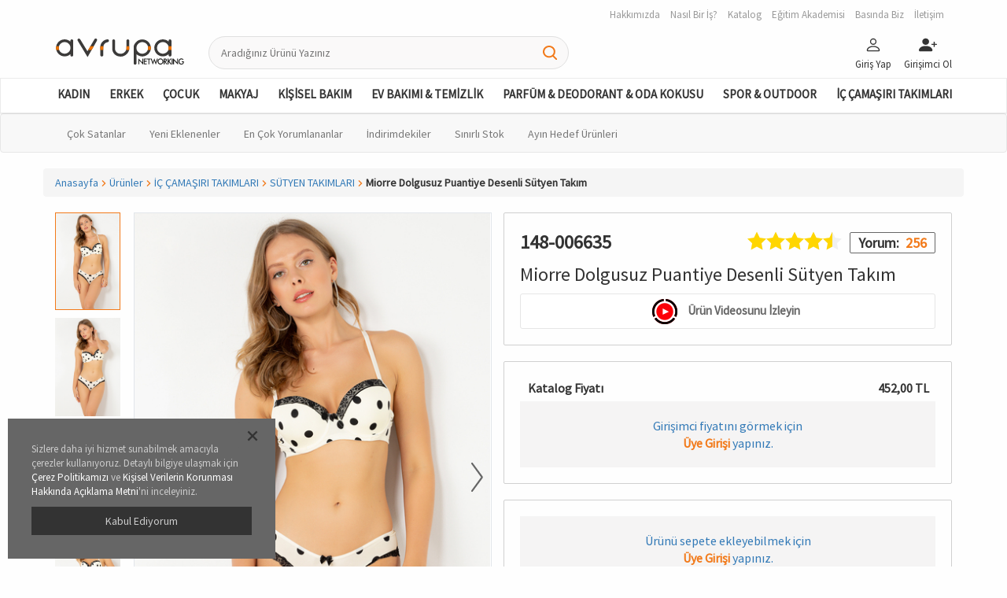

--- FILE ---
content_type: text/html;charset=UTF-8
request_url: https://avrupanetworking.com/%C3%9Cr%C3%BCnler/%C4%B0%C3%87-%C3%87AMA%C5%9EIRI-TAKIMLARI/S%C3%9CTYEN-TAKIMLARI/Miorre-Dolgusuz-Puantiye-Desenli-S%C3%BCtyen-Tak%C4%B1m/p/148-006635
body_size: 195630
content:
<!DOCTYPE html>
<html lang="tr">
<head>
	<title>
		Miorre Dolgusuz Puantiye Desenli S&uuml;tyen Tak&#305;m | S&Uuml;TYEN TAKIMLARI | &#304;&Ccedil; &Ccedil;AMA&#350;IRI TAKIMLARI | &Uuml;r&uuml;nler | Avrupa Networking</title>

	<meta charset="utf-8">
	<meta http-equiv="X-UA-Compatible" content="IE=edge">
	<meta name="viewport" content="width=device-width, initial-scale=1, user-scalable=no">
	<meta http-equiv="Content-Type" content="text/html; charset=utf-8"/>
	<meta name="format-detection" content="telephone=no">
	<meta name="msapplication-TileImage" content="images/ms-icon-144x144.png">

	<meta name="keywords">
<meta name="description" content="Puantiyenin zaferi! Her devrin modas&#305;nda kendine mutlaka yer bulan puantiyenin, gen&ccedil; ve sportif bir etki yaratt&#305;&#287;&#305; da kesin! Krem ve siyah&#305;n asil uyumunu ta&#351;&#305;yan bu tak&#305;m, hem deseni hem de kal&#305;b&#305;yla kalbinizi fethedecek! %90 Polyamid, %10 Elastan">
<meta name="robots" content="index,follow">
<!-- Maybe Remove This Line -->
			<link rel="shortcut icon" type="image/x-icon" media="all" href="/_ui/responsive/theme-lambda/images/favicon.ico" />
			<!-- End Maybe Remove This Line -->

			<link rel="apple-touch-icon" sizes="57x57" href="/_ui/responsive/theme-lambda/images/apple-icon-57x57.png">
			<link rel="apple-touch-icon" sizes="60x60" href="/_ui/responsive/theme-lambda/images/apple-icon-60x60.png">
			<link rel="apple-touch-icon" sizes="72x72" href="/_ui/responsive/theme-lambda/images/apple-icon-72x72.png">
			<link rel="apple-touch-icon" sizes="76x76" href="/_ui/responsive/theme-lambda/images/apple-icon-76x76.png">
			<link rel="apple-touch-icon" sizes="114x114" href="/_ui/responsive/theme-lambda/images/apple-icon-114x114.png">
			<link rel="apple-touch-icon" sizes="120x120" href="/_ui/responsive/theme-lambda/images/apple-icon-120x120.png">
			<link rel="apple-touch-icon" sizes="144x144" href="/_ui/responsive/theme-lambda/images/apple-icon-144x144.png">
			<link rel="apple-touch-icon" sizes="152x152" href="/_ui/responsive/theme-lambda/images/apple-icon-152x152.png">
			<link rel="apple-touch-icon" sizes="180x180" href="/_ui/responsive/theme-lambda/images/apple-icon-180x180.png">
			<link rel="icon" type="image/png" sizes="192x192" href="/_ui/responsive/theme-lambda/images/android-icon-192x192.png">
			<link rel="icon" type="image/png" sizes="32x32" href="/_ui/responsive/theme-lambda/images/favicon-32x32.png">
			<link rel="icon" type="image/png" sizes="96x96" href="/_ui/responsive/theme-lambda/images/favicon-96x96.png">
			<link rel="icon" type="image/png" sizes="16x16" href="/_ui/responsive/theme-lambda/images/favicon-16x16.png">
		<link rel="stylesheet" type="text/css" href="//fonts.googleapis.com/css?family=Open+Sans:400,300,300italic,400italic,600,600italic,700,700italic,800,800italic"/>
<link rel="stylesheet" type="text/css" media="all" href="/wro/lambda_responsive.css"/>
        <link rel="stylesheet" type="text/css" media="all" href="/wro/addons_responsive.css"/>
    <script type="text/javascript" src="/_ui/shared/js/analyticsmediator.js"></script>
<script type="text/javascript">
/* Google Analytics */

var googleAnalyticsTrackingId = 'UA-21314761-1';
var _gaq = _gaq || [];
_gaq.push(['_setAccount', googleAnalyticsTrackingId]);


		_gaq.push(['_setCustomVar', 2, 'CategoryOfProduct', 'SÜTYEN TAKIMLARI,KADIN,Miorre,SÜTYEN TAKIMLARI,SÜTYEN TAKIMLARI,En Çok Yorumlananlar,SÜTYEN,Desteksiz,KADIN,Çok Satanlar', 3]);
	

(function() {
	var ga = document.createElement('script'); ga.type = 'text/javascript'; ga.async = true;
	ga.src = ('https:' == document.location.protocol ? 'https://ssl' : 'http://www') + '.google-analytics.com/ga.js';
	var s = document.getElementsByTagName('script')[0]; s.parentNode.insertBefore(ga, s);
})();


function trackAddToCart_google(productCode, quantityAdded) {
	_gaq.push(['_trackEvent', 'Cart', 'AddToCart', productCode, quantityAdded]);
}

function trackUpdateCart(productCode, initialQuantity, newQuantity) {
	if (initialQuantity != newQuantity) {
		if (initialQuantity > newQuantity) {
			_gaq.push(['_trackEvent', 'Cart', 'RemoveFromCart', productCode, initialQuantity - newQuantity]);
		} else {
			_gaq.push(['_trackEvent', 'Cart', 'AddToCart', productCode, newQuantity - initialQuantity]);
		}
	}
}

function trackRemoveFromCart(productCode, initialQuantity) {
	_gaq.push(['_trackEvent', 'Cart', 'RemoveFromCart', productCode, initialQuantity]);
}

window.mediator.subscribe('trackAddToCart', function(data) {
	if (data.productCode && data.quantity)
	{
		trackAddToCart_google(data.productCode, data.quantity);
	}
});

window.mediator.subscribe('trackUpdateCart', function(data) {
	if (data.productCode && data.initialCartQuantity && data.newCartQuantity)
	{
		trackUpdateCart(data.productCode, data.initialCartQuantity, data.newCartQuantity);
	}
});

window.mediator.subscribe('trackRemoveFromCart', function(data) {
	if (data.productCode && data.initialCartQuantity)
	{
		trackRemoveFromCart(data.productCode, data.initialCartQuantity);
	}
});
</script>





  







</head>

<body class="page-productDetails pageType-ProductPage template-pages-product-productLayout1Page  language-tr current-site-ANTR">

<div class="container-fluid hidden-md hidden-lg">
            <div class="row">
                <!-- MOBILE HEADER BEFORE LOGIN START -->
                    <div class="mobile-header">

                        <!-- Menu & Logo Start -->
                        <div class="col-xs-6 left">

                            <div class="mob-menu-icon">
                                        <a href="#" class="goHistoryBack">
                                            <svg width="1.8em" height="1.8em" viewBox="0 0 16 16" class="bi bi-chevron-left" fill="currentColor" xmlns="http://www.w3.org/2000/svg">
                                                <path fill-rule="evenodd" d="M11.354 1.646a.5.5 0 0 1 0 .708L5.707 8l5.647 5.646a.5.5 0 0 1-.708.708l-6-6a.5.5 0 0 1 0-.708l6-6a.5.5 0 0 1 .708 0z"></path>
                                            </svg>
                                        </a>
                                    </div>
                                <div class="">
                                <a href="/"><img src="/medias/sys_master/images/images/hc2/h97/8796268757022/antr-logo.svg" class="logo img-responsive"></a>
                                </div>

                        </div>
                        <!-- Menu & Logo End -->

                        <!-- Buttons Before Login Start -->
                        <div class="col-xs-6 right">
                            <div class="mob-menu-icon">
                                    <a href="#" data-toggle="modal" data-target="#popMobSearch">
                                        <svg width="1.5em" height="1.5em" viewBox="0 0 16 16" class="bi bi-search" fill="currentColor" xmlns="http://www.w3.org/2000/svg">
                                            <path fill-rule="evenodd" d="M10.442 10.442a1 1 0 0 1 1.415 0l3.85 3.85a1 1 0 0 1-1.414 1.415l-3.85-3.85a1 1 0 0 1 0-1.415z"></path>
                                            <path fill-rule="evenodd" d="M6.5 12a5.5 5.5 0 1 0 0-11 5.5 5.5 0 0 0 0 11zM13 6.5a6.5 6.5 0 1 1-13 0 6.5 6.5 0 0 1 13 0z"></path>
                                        </svg>
                                    </a>
                                </div>
                            <div class="mob-menu-icon">
                                <a href="#" data-toggle="modal" data-target="#popLogin">
                                    <svg width="1.7em" height="1.7em" viewBox="0 0 16 16" class="bi bi-person"
                                         fill="currentColor" xmlns="http://www.w3.org/2000/svg">
                                        <path fill-rule="evenodd"
                                              d="M13 14s1 0 1-1-1-4-6-4-6 3-6 4 1 1 1 1h10zm-9.995-.944v-.002.002zM3.022 13h9.956a.274.274 0 0 0 .014-.002l.008-.002c-.001-.246-.154-.986-.832-1.664C11.516 10.68 10.289 10 8 10c-2.29 0-3.516.68-4.168 1.332-.678.678-.83 1.418-.832 1.664a1.05 1.05 0 0 0 .022.004zm9.974.056v-.002.002zM8 7a2 2 0 1 0 0-4 2 2 0 0 0 0 4zm3-2a3 3 0 1 1-6 0 3 3 0 0 1 6 0z"></path>
                                    </svg>
                                </a>
                            </div>

                            <div class="mob-menu-icon">
                                <a href="/tr/login">
                                    <svg width="1.7em" height="1.7em" viewBox="0 0 16 16" class="bi bi-person-plus-fill"
                                         fill="currentColor" xmlns="http://www.w3.org/2000/svg">
                                        <path fill-rule="evenodd"
                                              d="M1 14s-1 0-1-1 1-4 6-4 6 3 6 4-1 1-1 1H1zm5-6a3 3 0 1 0 0-6 3 3 0 0 0 0 6zm7.5-3a.5.5 0 0 1 .5.5v2a.5.5 0 0 1-.5.5h-2a.5.5 0 0 1 0-1H13V5.5a.5.5 0 0 1 .5-.5z"></path>
                                        <path fill-rule="evenodd"
                                              d="M13 7.5a.5.5 0 0 1 .5-.5h2a.5.5 0 0 1 0 1H14v1.5a.5.5 0 0 1-1 0v-2z"></path>
                                    </svg>
                                </a>
                            </div>


                            </div>
                        <!-- Buttons Before Login End -->

                    </div>
                    <!-- MOBILE HEADER BEFORE LOGIN END -->
                <!-- MOBILE HEADER SEARCH-BOX START -->

                <!-- MOBILE HEADER SEARCH-BOX END -->
            </div>
        </div>

        <!-- HEADER TOP-MENU START -->
        <div class="container hidden-xs hidden-sm">
            <div class="row">
                <div class="header-section">
                    <div class="col-sm-12 col-md-12 text-right">
                        <div class="yCmsContentSlot">
<a href="/about">
                    <div class="header-topmenu-item">
                            Hakkımızda</div>
                </a>
            <a href="/whatkindofjob">
                    <div class="header-topmenu-item">
                            Nasıl Bir İş?</div>
                </a>
            <a href="/catalog">
                    <div class="header-topmenu-item">
                            Katalog</div>
                </a>
            <a href="/academy">
                    <div class="header-topmenu-item">
                            Eğitim Akademisi</div>
                </a>
            <a href="/presspage">
                    <div class="header-topmenu-item">
                            Basında Biz</div>
                </a>
            <a href="/contact">
                    <div class="header-topmenu-item">
                            İletişim</div>
                </a>
            </div></div>
                </div>
            </div>
        </div>
        <!-- HEADER TOP-MENU END -->

        <!-- HEADER -> LOGO-SEARCH-BUTTONS AFTER START -->
        <div class="container hidden-xs hidden-sm">
            <div class="row">

                <div class="header-section">

                    <div class="col-sm-3 col-md-2">
                        <a class="" href="/tr/">
            <img class="img-responsive" title="Avrupa Network" alt="Avrupa Network" src="/medias/sys_master/images/images/hc2/h97/8796268757022/antr-logo.svg">
        </a>
    </div>

                    <div class="col-sm-4 col-md-5  js-autocomplete-box">
                        <form name="search_form" method="get"
                              action="/tr/search/">
                            <div class="search-box-container">
                                <input class="js-search-input search-box" type="text" tabindex="1" name="text"
                                       data-options="{
                                    &#034;autocompleteUrl&#034; : &#034;/search/autocomplete/SearchBox&#034;,
                                    &#034;minCharactersBeforeRequest&#034; : &#034;3&#034;,
                                    &#034;waitTimeBeforeRequest&#034; : &#034;500&#034;,
                                    &#034;displayProductImages&#034; : &#034;true&#034;
                                    }"
                                       placeholder='Aradığınız Ürünü Yazınız' maxlength="50"
                                       value=""/>
                                <a class="search-form-submit" href="#">
                                    <i class="search-icon"></i>
                                </a>
                            </div>
                        </form>
                        <div class="js-header-search-suggested custom-search-box"></div>
                    </div>

                    <div class="col-sm-5 col-md-5">
                        <div class="pull-right">
                            <a href="#" data-toggle="modal" data-target="#popLogin">
                                    <div class="header-main-icon">
                                        <svg width="1.7em" height="1.7em" viewBox="0 0 16 16" class="bi bi-person" fill="currentColor" xmlns="http://www.w3.org/2000/svg">
                                            <path fill-rule="evenodd" d="M13 14s1 0 1-1-1-4-6-4-6 3-6 4 1 1 1 1h10zm-9.995-.944v-.002.002zM3.022 13h9.956a.274.274 0 0 0 .014-.002l.008-.002c-.001-.246-.154-.986-.832-1.664C11.516 10.68 10.289 10 8 10c-2.29 0-3.516.68-4.168 1.332-.678.678-.83 1.418-.832 1.664a1.05 1.05 0 0 0 .022.004zm9.974.056v-.002.002zM8 7a2 2 0 1 0 0-4 2 2 0 0 0 0 4zm3-2a3 3 0 1 1-6 0 3 3 0 0 1 6 0z"/>
                                        </svg>
                                        <div>Giriş Yap</div>
                                    </div>
                                </a>
                                <a href="/tr/login">
                                        <div class="header-main-icon">
                                            <svg width="1.7em" height="1.7em" viewBox="0 0 16 16" class="bi bi-person-plus-fill" fill="currentColor" xmlns="http://www.w3.org/2000/svg">
                                                <path fill-rule="evenodd" d="M1 14s-1 0-1-1 1-4 6-4 6 3 6 4-1 1-1 1H1zm5-6a3 3 0 1 0 0-6 3 3 0 0 0 0 6zm7.5-3a.5.5 0 0 1 .5.5v2a.5.5 0 0 1-.5.5h-2a.5.5 0 0 1 0-1H13V5.5a.5.5 0 0 1 .5-.5z"/>
                                                <path fill-rule="evenodd" d="M13 7.5a.5.5 0 0 1 .5-.5h2a.5.5 0 0 1 0 1H14v1.5a.5.5 0 0 1-1 0v-2z"/>
                                            </svg>
                                            <div>Girişimci Ol</div>
                                        </div>
                                    </a>
                                <div class="dropdown">
                                </div>
                        </div>
                    </div>
                </div>
            </div>
        </div>
        <!-- HEADER -> LOGO-SEARCH-BUTTONS AFTER END -->

        <!--LOGIN POPUP START-->
        <div id="popLogin" class="modal fade" tabindex="-1" role="dialog">
            <div class="modal-dialog">
                <div class="modal-content">
                    <div class="modal-header">
                        Girişimci Girişi</div>
                    <div class="modal-title">
                        Ayrıcalıklardan faydalanmak için giriş yapın!</div>
                    <div class="modal-body p0">

                        <form id="loginForm" class="page-form" action="/tr/j_spring_security_check?callback=https://avrupanetworking.com/%C3%9Cr%C3%BCnler/%C4%B0%C3%87-%C3%87AMA%C5%9EIRI-TAKIMLARI/S%C3%9CTYEN-TAKIMLARI/Miorre-Dolgusuz-Puantiye-Desenli-S%C3%BCtyen-Tak%C4%B1m/p/148-006635" method="post"><div class="alert alert-danger alert-dismissible hidden form-message" role="alert">
                                <button type="button" class="close js-close-error">
                                    <span aria-hidden="true">&times;</span>
                                </button>
                                <span class="error-message"></span>
                            </div>

                            <div class="page-form-item">
                                <div class="form-group">
				<label class="control-label " for="j_username">
			Girişimci No veya T.C. Kimlik No</label>
			
		<input id="j_username" name="j_username" class="login-all form-control" tabindex="1" type="text" value=""/></div>
		</div>
                            <div class="page-form-item">
                                <label class="pull-right p0 text-right" style="width: 50%"><u><a href="#" data-toggle="modal" data-target="#popLostPass" data-dismiss="modal" tabindex="4">Şifremi Unuttum</a></u></label>
                                <div class="form-group">
				<label class="control-label " for="j_password">
			Şifre</label>
		<input id="j_password" name="j_password" class="form-control login-all" tabindex="2" type="password" value="" autocomplete="off"/></div>
		</div>
                            <button type="submit" class="btn btn-normal btn-fill js-login-button" tabindex="3">
                                Giriş Yap</button>
                        </form><a href="/tr/login" class="pop-info">
                            Hayallerine ulaşmak için <u><b>Hemen Girişimci Ol</b></u></a>
                    </div>
                    <div class="modal-footer">
                        <button type="button" class="btn btn-default close-button" data-dismiss="modal">
                            <i class="im im-x-mark"></i>
                        </button>
                    </div>
                </div>
            </div>
        </div>
        <!--LOGIN POPUP END-->

        <div id="popMobSearch" class="modal fade modal-stretched" role="dialog">
            <div class="modal-dialog">
                <div class="modal-content js-autocomplete-box">
                    <div class="modal-header">
                        <input class="js-search-input" type="text" tabindex="1" name="text"
                               data-options="{
                        &#034;autocompleteUrl&#034; : &#034;/search/autocomplete/SearchBox&#034;,
                        &#034;minCharactersBeforeRequest&#034; : &#034;3&#034;,
                        &#034;waitTimeBeforeRequest&#034; : &#034;500&#034;,
                        &#034;displayProductImages&#034; : &#034;true&#034;,
                        &#034;enterUrl&#034; : &#034;search/?text=&#034;
                        }" placeholder='Aradığınız Ürünü Yazınız'/>
                    </div>
                    <div class="modal-body page-content page-list js-header-search-suggested">

                    </div>
                    <div class="modal-footer">
                        <button type="button" class="btn btn-default close-button js-clear-searches" data-dismiss="modal"><i class="im im-x-mark"> </i></button>
                    </div>
                </div>
            </div>
        </div>

        

<div id="popPrimPuan" class="modal fade in" role="dialog">

    <div class="modal-dialog">
        <div class="modal-content">
            <div class="modal-header">Prim/Puan Bilgileri</div>
            <div class="modal-body js-mobile-panels">

            </div>
            <div class="modal-footer">
                <button type="button" class="btn btn-default close-button js-clear-searches" data-dismiss="modal"><i class="im im-x-mark"> </i></button>
            </div>
        </div>
    </div>
</div><!-- HESAP POPUP START-->
        <div id="popMyAccount" class="modal fade" role="dialog">
            <div class="modal-dialog">
                <div class="modal-content">
                    <div class="modal-header">Hesabım</div>
                    <div class="modal-body">
                        <div class="leftmenu-container">
                            <a href=" /my-account/orders">
                                    <div class="leftmenu-item ">
                                            <svg width="1em" height="1em" viewBox="0 0 16 16" class="bi bi-bag-check menu-icon" fill="currentColor" xmlns="http://www.w3.org/2000/svg"> <path fill-rule="evenodd" d="M8 1a2.5 2.5 0 0 0-2.5 2.5V4h5v-.5A2.5 2.5 0 0 0 8 1zm3.5 3v-.5a3.5 3.5 0 1 0-7 0V4H1v10a2 2 0 0 0 2 2h10a2 2 0 0 0 2-2V4h-3.5zM2 5v9a1 1 0 0 0 1 1h10a1 1 0 0 0 1-1V5H2z"></path> <path fill-rule="evenodd" d="M10.854 8.146a.5.5 0 0 1 0 .708l-3 3a.5.5 0 0 1-.708 0l-1.5-1.5a.5.5 0 0 1 .708-.708L7.5 10.793l2.646-2.647a.5.5 0 0 1 .708 0z"></path> </svg>Siparişlerim<svg width="1em" height="1em" viewBox="0 0 16 16" class="bi bi-chevron-right go-icon" fill="currentColor" xmlns="http://www.w3.org/2000/svg">
                                            <path fill-rule="evenodd" d="M4.646 1.646a.5.5 0 0 1 .708 0l6 6a.5.5 0 0 1 0 .708l-6 6a.5.5 0 0 1-.708-.708L10.293 8 4.646 2.354a.5.5 0 0 1 0-.708z"/>
                                        </svg>
                                    </div>
                                </a>
                            <a href=" /my-account/returns">
                                    <div class="leftmenu-item ">
                                            <svg width="1em" height="1em" viewBox="0 0 16 16" class="bi bi-bag-dash-fill menu-icon" fill="currentColor" xmlns="http://www.w3.org/2000/svg"> <path fill-rule="evenodd" d="M5.5 3.5a2.5 2.5 0 0 1 5 0V4h-5v-.5zm6 0V4H15v10a2 2 0 0 1-2 2H3a2 2 0 0 1-2-2V4h3.5v-.5a3.5 3.5 0 1 1 7 0zM6 9.5a.5.5 0 0 0 0 1h4a.5.5 0 0 0 0-1H6z"></path> </svg>İadelerim<svg width="1em" height="1em" viewBox="0 0 16 16" class="bi bi-chevron-right go-icon" fill="currentColor" xmlns="http://www.w3.org/2000/svg">
                                            <path fill-rule="evenodd" d="M4.646 1.646a.5.5 0 0 1 .708 0l6 6a.5.5 0 0 1 0 .708l-6 6a.5.5 0 0 1-.708-.708L10.293 8 4.646 2.354a.5.5 0 0 1 0-.708z"/>
                                        </svg>
                                    </div>
                                </a>
                            <a href=" /my-account/summary">
                                    <div class="leftmenu-item ">
                                            <svg width="1em" height="1em" viewBox="0 0 16 16" class="bi bi-wallet menu-icon" fill="currentColor" xmlns="http://www.w3.org/2000/svg"> <path fill-rule="evenodd" d="M0 3a2 2 0 0 1 2-2h13.5a.5.5 0 0 1 0 1H15v2a1 1 0 0 1 1 1v8.5a1.5 1.5 0 0 1-1.5 1.5h-12A2.5 2.5 0 0 1 0 12.5V3zm1 1.732V12.5A1.5 1.5 0 0 0 2.5 14h12a.5.5 0 0 0 .5-.5V5H2a1.99 1.99 0 0 1-1-.268zM1 3a1 1 0 0 0 1 1h12V2H2a1 1 0 0 0-1 1z"></path> </svg>Hesap Özetim<svg width="1em" height="1em" viewBox="0 0 16 16" class="bi bi-chevron-right go-icon" fill="currentColor" xmlns="http://www.w3.org/2000/svg">
                                            <path fill-rule="evenodd" d="M4.646 1.646a.5.5 0 0 1 .708 0l6 6a.5.5 0 0 1 0 .708l-6 6a.5.5 0 0 1-.708-.708L10.293 8 4.646 2.354a.5.5 0 0 1 0-.708z"/>
                                        </svg>
                                    </div>
                                </a>
                            <a href=" /my-account/team-management">
                                    <div class="leftmenu-item ">
                                            <svg width="1em" height="1em" viewBox="0 0 16 16" class="bi bi-diagram-2 menu-icon" fill="currentColor" xmlns="http://www.w3.org/2000/svg"> <path fill-rule="evenodd" d="M6 3.5A1.5 1.5 0 0 1 7.5 2h1A1.5 1.5 0 0 1 10 3.5v1A1.5 1.5 0 0 1 8.5 6v1H11a.5.5 0 0 1 .5.5v1a.5.5 0 0 1-1 0V8h-5v.5a.5.5 0 0 1-1 0v-1A.5.5 0 0 1 5 7h2.5V6A1.5 1.5 0 0 1 6 4.5v-1zM8.5 5a.5.5 0 0 0 .5-.5v-1a.5.5 0 0 0-.5-.5h-1a.5.5 0 0 0-.5.5v1a.5.5 0 0 0 .5.5h1zM3 11.5A1.5 1.5 0 0 1 4.5 10h1A1.5 1.5 0 0 1 7 11.5v1A1.5 1.5 0 0 1 5.5 14h-1A1.5 1.5 0 0 1 3 12.5v-1zm1.5-.5a.5.5 0 0 0-.5.5v1a.5.5 0 0 0 .5.5h1a.5.5 0 0 0 .5-.5v-1a.5.5 0 0 0-.5-.5h-1zm4.5.5a1.5 1.5 0 0 1 1.5-1.5h1a1.5 1.5 0 0 1 1.5 1.5v1a1.5 1.5 0 0 1-1.5 1.5h-1A1.5 1.5 0 0 1 9 12.5v-1zm1.5-.5a.5.5 0 0 0-.5.5v1a.5.5 0 0 0 .5.5h1a.5.5 0 0 0 .5-.5v-1a.5.5 0 0 0-.5-.5h-1z"></path> </svg>Ekip Yönetimi<svg width="1em" height="1em" viewBox="0 0 16 16" class="bi bi-chevron-right go-icon" fill="currentColor" xmlns="http://www.w3.org/2000/svg">
                                            <path fill-rule="evenodd" d="M4.646 1.646a.5.5 0 0 1 .708 0l6 6a.5.5 0 0 1 0 .708l-6 6a.5.5 0 0 1-.708-.708L10.293 8 4.646 2.354a.5.5 0 0 1 0-.708z"/>
                                        </svg>
                                    </div>
                                </a>
                            <a href=" /my-account/bonus-information">
                                    <div class="leftmenu-item ">
                                            <svg width="1em" height="1em" viewBox="0 0 16 16" class="bi bi-cash-stack menu-icon" fill="currentColor" xmlns="http://www.w3.org/2000/svg"> <path d="M14 3H1a1 1 0 0 1 1-1h12a1 1 0 0 1 1 1h-1z"></path> <path fill-rule="evenodd" d="M15 5H1v8h14V5zM1 4a1 1 0 0 0-1 1v8a1 1 0 0 0 1 1h14a1 1 0 0 0 1-1V5a1 1 0 0 0-1-1H1z"></path> <path d="M13 5a2 2 0 0 0 2 2V5h-2zM3 5a2 2 0 0 1-2 2V5h2zm10 8a2 2 0 0 1 2-2v2h-2zM3 13a2 2 0 0 0-2-2v2h2zm7-4a2 2 0 1 1-4 0 2 2 0 0 1 4 0z"></path> </svg>Prim Bilgilerim<svg width="1em" height="1em" viewBox="0 0 16 16" class="bi bi-chevron-right go-icon" fill="currentColor" xmlns="http://www.w3.org/2000/svg">
                                            <path fill-rule="evenodd" d="M4.646 1.646a.5.5 0 0 1 .708 0l6 6a.5.5 0 0 1 0 .708l-6 6a.5.5 0 0 1-.708-.708L10.293 8 4.646 2.354a.5.5 0 0 1 0-.708z"/>
                                        </svg>
                                    </div>
                                </a>
                            <a href=" /my-account/my-points">
                                    <div class="leftmenu-item ">
                                            <svg width="1em" height="1em" viewBox="0 0 16 16" class="bi bi-patch-plus menu-icon" fill="currentColor" xmlns="http://www.w3.org/2000/svg"> <path fill-rule="evenodd" d="M10.273 2.513l-.921-.944.715-.698.622.637.89-.011a2.89 2.89 0 0 1 2.924 2.924l-.01.89.636.622a2.89 2.89 0 0 1 0 4.134l-.637.622.011.89a2.89 2.89 0 0 1-2.924 2.924l-.89-.01-.622.636a2.89 2.89 0 0 1-4.134 0l-.622-.637-.89.011a2.89 2.89 0 0 1-2.924-2.924l.01-.89-.636-.622a2.89 2.89 0 0 1 0-4.134l.637-.622-.011-.89a2.89 2.89 0 0 1 2.924-2.924l.89.01.622-.636a2.89 2.89 0 0 1 4.134 0l-.715.698a1.89 1.89 0 0 0-2.704 0l-.92.944-1.32-.016a1.89 1.89 0 0 0-1.911 1.912l.016 1.318-.944.921a1.89 1.89 0 0 0 0 2.704l.944.92-.016 1.32a1.89 1.89 0 0 0 1.912 1.911l1.318-.016.921.944a1.89 1.89 0 0 0 2.704 0l.92-.944 1.32.016a1.89 1.89 0 0 0 1.911-1.912l-.016-1.318.944-.921a1.89 1.89 0 0 0 0-2.704l-.944-.92.016-1.32a1.89 1.89 0 0 0-1.912-1.911l-1.318.016z"></path> <path fill-rule="evenodd" d="M8 5.5a.5.5 0 0 1 .5.5v2a.5.5 0 0 1-.5.5H6a.5.5 0 0 1 0-1h1.5V6a.5.5 0 0 1 .5-.5z"></path> <path fill-rule="evenodd" d="M7.5 8a.5.5 0 0 1 .5-.5h2a.5.5 0 0 1 0 1H8.5V10a.5.5 0 0 1-1 0V8z"></path> </svg>Puanlarım<svg width="1em" height="1em" viewBox="0 0 16 16" class="bi bi-chevron-right go-icon" fill="currentColor" xmlns="http://www.w3.org/2000/svg">
                                            <path fill-rule="evenodd" d="M4.646 1.646a.5.5 0 0 1 .708 0l6 6a.5.5 0 0 1 0 .708l-6 6a.5.5 0 0 1-.708-.708L10.293 8 4.646 2.354a.5.5 0 0 1 0-.708z"/>
                                        </svg>
                                    </div>
                                </a>
                            </div>
                        <div class="leftmenu-container">
                            <a href=" /my-account/update-profile">
                                    <div class="leftmenu-item ">
                                            <svg width="1em" height="1em" viewBox="0 0 16 16" class="bi bi-person-lines-fill menu-icon" fill="currentColor" xmlns="http://www.w3.org/2000/svg"> <path fill-rule="evenodd" d="M1 14s-1 0-1-1 1-4 6-4 6 3 6 4-1 1-1 1H1zm5-6a3 3 0 1 0 0-6 3 3 0 0 0 0 6zm7 1.5a.5.5 0 0 1 .5-.5h2a.5.5 0 0 1 0 1h-2a.5.5 0 0 1-.5-.5zm-2-3a.5.5 0 0 1 .5-.5h4a.5.5 0 0 1 0 1h-4a.5.5 0 0 1-.5-.5zm0-3a.5.5 0 0 1 .5-.5h4a.5.5 0 0 1 0 1h-4a.5.5 0 0 1-.5-.5zm2 9a.5.5 0 0 1 .5-.5h2a.5.5 0 0 1 0 1h-2a.5.5 0 0 1-.5-.5z"></path> </svg>Üyelik Bilgilerim<svg width="1em" height="1em" viewBox="0 0 16 16" class="bi bi-chevron-right go-icon" fill="currentColor" xmlns="http://www.w3.org/2000/svg">
                                            <path fill-rule="evenodd" d="M4.646 1.646a.5.5 0 0 1 .708 0l6 6a.5.5 0 0 1 0 .708l-6 6a.5.5 0 0 1-.708-.708L10.293 8 4.646 2.354a.5.5 0 0 1 0-.708z"/>
                                        </svg>
                                    </div>
                                </a>
                            <a href=" /my-account/address-book">
                                    <div class="leftmenu-item ">
                                            <svg width="1em" height="1em" viewBox="0 0 16 16" class="bi bi-lock menu-icon" fill="currentColor" xmlns="http://www.w3.org/2000/svg"> <path fill-rule="evenodd" d="M11.5 8h-7a1 1 0 0 0-1 1v5a1 1 0 0 0 1 1h7a1 1 0 0 0 1-1V9a1 1 0 0 0-1-1zm-7-1a2 2 0 0 0-2 2v5a2 2 0 0 0 2 2h7a2 2 0 0 0 2-2V9a2 2 0 0 0-2-2h-7zm0-3a3.5 3.5 0 1 1 7 0v3h-1V4a2.5 2.5 0 0 0-5 0v3h-1V4z"></path> </svg>Kayıtlı Adreslerim<svg width="1em" height="1em" viewBox="0 0 16 16" class="bi bi-chevron-right go-icon" fill="currentColor" xmlns="http://www.w3.org/2000/svg">
                                            <path fill-rule="evenodd" d="M4.646 1.646a.5.5 0 0 1 .708 0l6 6a.5.5 0 0 1 0 .708l-6 6a.5.5 0 0 1-.708-.708L10.293 8 4.646 2.354a.5.5 0 0 1 0-.708z"/>
                                        </svg>
                                    </div>
                                </a>
                            <a href=" /my-account/update-password">
                                    <div class="leftmenu-item ">
                                            <svg width="1em" height="1em" viewBox="0 0 16 16" class="bi bi-geo-alt menu-icon" fill="currentColor" xmlns="http://www.w3.org/2000/svg"> <path fill-rule="evenodd" d="M12.166 8.94C12.696 7.867 13 6.862 13 6A5 5 0 0 0 3 6c0 .862.305 1.867.834 2.94.524 1.062 1.234 2.12 1.96 3.07A31.481 31.481 0 0 0 8 14.58l.208-.22a31.493 31.493 0 0 0 1.998-2.35c.726-.95 1.436-2.008 1.96-3.07zM8 16s6-5.686 6-10A6 6 0 0 0 2 6c0 4.314 6 10 6 10z"></path> <path fill-rule="evenodd" d="M8 8a2 2 0 1 0 0-4 2 2 0 0 0 0 4zm0 1a3 3 0 1 0 0-6 3 3 0 0 0 0 6z"></path> </svg>Şifre Değişikliği<svg width="1em" height="1em" viewBox="0 0 16 16" class="bi bi-chevron-right go-icon" fill="currentColor" xmlns="http://www.w3.org/2000/svg">
                                            <path fill-rule="evenodd" d="M4.646 1.646a.5.5 0 0 1 .708 0l6 6a.5.5 0 0 1 0 .708l-6 6a.5.5 0 0 1-.708-.708L10.293 8 4.646 2.354a.5.5 0 0 1 0-.708z"/>
                                        </svg>
                                    </div>
                                </a>
                            <a href=" /logout">
                                    <div class="leftmenu-item ">
                                            <svg width="1em" height="1em" viewBox="0 0 16 16" class="bi bi-x-square-fill menu-icon" fill="currentColor" xmlns="http://www.w3.org/2000/svg"><path fill-rule="evenodd" d="M2 0a2 2 0 0 0-2 2v12a2 2 0 0 0 2 2h12a2 2 0 0 0 2-2V2a2 2 0 0 0-2-2H2zm3.354 4.646a.5.5 0 1 0-.708.708L7.293 8l-2.647 2.646a.5.5 0 0 0 .708.708L8 8.707l2.646 2.647a.5.5 0 0 0 .708-.708L8.707 8l2.647-2.646a.5.5 0 0 0-.708-.708L8 7.293 5.354 4.646z"></path></svg>Çıkış Yap<svg width="1em" height="1em" viewBox="0 0 16 16" class="bi bi-chevron-right go-icon" fill="currentColor" xmlns="http://www.w3.org/2000/svg">
                                            <path fill-rule="evenodd" d="M4.646 1.646a.5.5 0 0 1 .708 0l6 6a.5.5 0 0 1 0 .708l-6 6a.5.5 0 0 1-.708-.708L10.293 8 4.646 2.354a.5.5 0 0 1 0-.708z"/>
                                        </svg>
                                    </div>
                                </a>
                            </div>
                        </div>
                    <div class="modal-footer">
                        <button type="button" class="btn btn-default close-button" data-dismiss="modal"><i class="im im-x-mark"> </i></button>
                    </div>
                </div>
            </div>
        </div>
        <!-- HESAP POPUP END-->

        <!--LOST PWD POPUP START-->
<div id="popLostPass" class="modal" role="dialog">
	<div class="modal-dialog">
		<div class="modal-content">
			<div class="modal-header">Şifre Yenileme</div>
			<div class="modal-title">Şifrenizi sıfırlamak için aşağıdaki formu doldurun.</div>
			<div class="modal-body p0">

				<form id="carsibasiForgottenPwd" class="page-form" action="/tr/login/pw/request" method="post"><div class="alert alert-danger alert-dismissible hidden form-message" role="alert">
						<button type="button" class="close js-close-error" aria-label="Kapat">
							<span aria-hidden="true">x</span>
						</button>
						<span class="error-message"></span>
					</div>

					<div class="page-form-item">
								<div class="form-group">
				<label class="control-label " for="forgottenPwd.delegateNumber">
			Girişimci No veya Kimlik No</label>
			
		<input id="forgottenPwd.delegateNumber" name="delegateNumber" class="forgotten-all form-control" type="text" value=""/></div>
		</div>
							<div class="page-form-item">
								<div class="form-group">
				<label class="control-label " for="forgottenPwd.phoneNumber">
			Telefon veya E-Posta Adresi</label>
			
		<input id="forgottenPwd.phoneNumber" name="phoneNumber" class="forgotten-all form-control" type="text" value=""/></div>
		</div>
						<button class="btn btn-normal btn-fill js-forgotten-button" type="submit">
						Şifremi Sıfırla</button>
				</form></div>
			<div class="modal-footer">
				<button type="button" class="btn btn-default close-button" data-dismiss="modal"><i class="im im-x-mark"> </i></button>
			</div>
		</div>
	</div>
</div>



<!--LOST PWD POPUP RESPONSE START -->
<div id="popLostPassResponse" class="modal" role="dialog">
	<div class="modal-dialog">
		<div class="modal-content">
			<div class="modal-header">Şifre Yenileme</div>
			<div class="modal-body p0 clearfix">
				<div class="col-xs-12">
					<div class="alert alert-success" role="alert">
						<div class="alert-logo"><i class="im im-check-mark-circle"></i></div>
						<div class="alert-text">Şifre Sıfırlama Mesajı gönderildi!</div>
						<div class="alert-desc">SMS/e-Posta olarak gelen mesaj içerisindeki şifre sıfırlama linkine tıklayarak yeni şifrenizi belirleyebilirsiniz.</div>
						<div class="alert-button">
							<button type="button" class="btn btn-normal btn-w200 mt-10" data-dismiss="modal">
								Kapat</button>
						</div>
					</div>
				</div>
			</div>

			<div class="modal-footer">
				<button type="button" class="btn btn-default close-button" data-dismiss="modal">
					<i class="im im-x-mark"> </i>
				</button>
			</div>
		</div>
	</div>
</div>
<!--LOST PWD POPUP RESPONSE END -->
<!-- MAIN MENU START -->
<div class="container-fluid hidden-xs hidden-sm">
    <div class="row">

        <div id="overlay"></div>

        <div class="header-mainmenu-container">

            <div class="container">
                <div class="row">

                    <ul class="megamenu header-mainmenu ">

                        <li>
                                <a href="/tr/%C3%9Cr%C3%BCnler/KADIN/c/N01?sort&#61;salesPoint&amp;q&#61;%3Arelevance#" class="megamenu_drop" title="KADIN">KADIN</a><div class="dropdown_fullwidth">
                                        <div aria-hidden="true" role="menu">
                                            <div class="col_2 responsive_halfs">
                                                    <h3>
                                                                <a href="/tr/%C3%9Cr%C3%BCnler/KADIN/S%C3%9CTYEN/c/N0101" title="SÜTYEN">SÜTYEN</a></h3>
                                                        <ul>
                                                                <li role="megamenu_item">
                                                                        <a href="/tr/%C3%9Cr%C3%BCnler/KADIN/S%C3%9CTYEN/Destekli-Push-Up/c/N010101" title="Destekli/Push-Up">Destekli/Push-Up</a></li>
                                                                <li role="megamenu_item">
                                                                        <a href="/tr/%C3%9Cr%C3%BCnler/KADIN/S%C3%9CTYEN/Desteksiz/c/N010102" title="Desteksiz">Desteksiz</a></li>
                                                                <li role="megamenu_item">
                                                                        <a href="/tr/%C3%9Cr%C3%BCnler/KADIN/S%C3%9CTYEN/Minimizer-Toparlay%C4%B1c%C4%B1/c/N010103" title="Minimizer/Toparlayıcı">Minimizer/Toparlayıcı</a></li>
                                                                <li role="megamenu_item">
                                                                        <a href="/tr/%C3%9Cr%C3%BCnler/KADIN/S%C3%9CTYEN/Bralet/c/N010104" title="Bralet">Bralet</a></li>
                                                                <li role="megamenu_item">
                                                                        <a href="/tr/%C3%9Cr%C3%BCnler/KADIN/S%C3%9CTYEN/S%C3%BCtyen-Ask%C4%B1s%C4%B1/c/N010105" title="Sütyen Askısı">Sütyen Askısı</a></li>
                                                                <li role="megamenu_item">
                                                                        <a href="/tr/%C3%9Cr%C3%BCnler/KADIN/S%C3%9CTYEN/S%C3%BCtyen-Y%C4%B1kama-Kafesi/c/N010106" title="Sütyen Yıkama Kafesi">Sütyen Yıkama Kafesi</a></li>
                                                                </ul>
                                                        <h3>
                                                                <a href="/tr/%C3%9Cr%C3%BCnler/KADIN/S%C3%9CTYEN-TAKIMLARI/c/N0102" title="SÜTYEN TAKIMLARI">SÜTYEN TAKIMLARI</a></h3>
                                                        <h3>
                                                                <a href="/tr/%C3%9Cr%C3%BCnler/KADIN/B%C3%9CST%C4%B0YER/c/N0103" title="BÜSTİYER">BÜSTİYER</a></h3>
                                                        <h3>
                                                                <a href="/tr/%C3%9Cr%C3%BCnler/KADIN/FANTEZ%C4%B0-G%C4%B0Y%C4%B0M/c/N0104" title="FANTEZİ GİYİM">FANTEZİ GİYİM</a></h3>
                                                        <h3>
                                                                <a href="/tr/%C3%9Cr%C3%BCnler/KADIN/GECEL%C4%B0K/c/N0105" title="GECELİK">GECELİK</a></h3>
                                                        <h3>
                                                                <a href="/tr/%C3%9Cr%C3%BCnler/KADIN/P%C4%B0JAMA/c/N0106" title="PİJAMA">PİJAMA</a></h3>
                                                        <h3>
                                                                <a href="/tr/%C3%9Cr%C3%BCnler/KADIN/K%C3%9CLOT-%26-BOXER/c/N0107" title="KÜLOT &amp; BOXER">KÜLOT &amp; BOXER</a></h3>
                                                        <h3>
                                                                <a href="/tr/%C3%9Cr%C3%BCnler/KADIN/ATLET-%26-BODY/c/N0108" title="ATLET &amp; BODY">ATLET &amp; BODY</a></h3>
                                                        </div>
                                            <div class="col_2 responsive_halfs">
                                                    <h3>
                                                                <a href="/tr/%C3%9Cr%C3%BCnler/KADIN/HAM%C4%B0LE-%C4%B0%C3%87-G%C4%B0Y%C4%B0M/c/N0109" title="HAMİLE İÇ GİYİM">HAMİLE İÇ GİYİM</a></h3>
                                                        <h3>
                                                                <a href="/tr/%C3%9Cr%C3%BCnler/KADIN/T-SHIRT/c/N0110" title="T-SHIRT">T-SHIRT</a></h3>
                                                        <h3>
                                                                <a href="/tr/%C3%9Cr%C3%BCnler/KADIN/PANTOLON/c/N0111" title="PANTOLON">PANTOLON</a></h3>
                                                        <h3>
                                                                <a href="/tr/%C3%9Cr%C3%BCnler/KADIN/TAYT/c/N0112" title="TAYT">TAYT</a></h3>
                                                        <h3>
                                                                <a href="/tr/%C3%9Cr%C3%BCnler/KADIN/%C5%9EORT/c/N0113" title="ŞORT">ŞORT</a></h3>
                                                        <h3>
                                                                <a href="/tr/%C3%9Cr%C3%BCnler/KADIN/KADIN-PLAJ-G%C4%B0Y%C4%B0M/c/N0114" title="KADIN PLAJ GİYİM">KADIN PLAJ GİYİM</a></h3>
                                                        <h3>
                                                                <a href="/tr/%C3%9Cr%C3%BCnler/KADIN/KORSE/c/N0115" title="KORSE">KORSE</a></h3>
                                                        <h3>
                                                                <a href="/tr/%C3%9Cr%C3%BCnler/KADIN/Y%C3%9CN-ve-TERMAL-G%C4%B0Y%C4%B0M/c/N0116" title="YÜN ve TERMAL GİYİM">YÜN ve TERMAL GİYİM</a></h3>
                                                        <h3>
                                                                <a href="/tr/%C3%9Cr%C3%BCnler/KADIN/%C3%87ORAP/c/N0117" title="ÇORAP">ÇORAP</a></h3>
                                                        <ul>
                                                                <li role="megamenu_item">
                                                                        <a href="/tr/%C3%9Cr%C3%BCnler/KADIN/%C3%87ORAP/Suba-%C3%87orap/c/N011701" title="Suba Çorap">Suba Çorap</a></li>
                                                                <li role="megamenu_item">
                                                                        <a href="/tr/%C3%9Cr%C3%BCnler/KADIN/%C3%87ORAP/Soket-%C3%87orap/c/N011702" title="Soket Çorap">Soket Çorap</a></li>
                                                                <li role="megamenu_item">
                                                                        <a href="/tr/%C3%9Cr%C3%BCnler/KADIN/%C3%87ORAP/Dizalt%C4%B1-%C3%87orap/c/N011703" title="Dizaltı Çorap">Dizaltı Çorap</a></li>
                                                                <li role="megamenu_item">
                                                                        <a href="/tr/%C3%9Cr%C3%BCnler/KADIN/%C3%87ORAP/Jartiyer-%C3%87orap/c/N011704" title="Jartiyer Çorap">Jartiyer Çorap</a></li>
                                                                <li role="megamenu_item">
                                                                        <a href="/tr/%C3%9Cr%C3%BCnler/KADIN/%C3%87ORAP/K%C3%BClotlu-%C3%87orap/c/N011705" title="Külotlu Çorap">Külotlu Çorap</a></li>
                                                                </ul>
                                                        </div>
                                            <div class="col_2 responsive_halfs">
                                                    <h3>
                                                                <a href="/tr/%C3%9Cr%C3%BCnler/KADIN/SPOR-%26-OUTDOOR/c/N0118" title="SPOR &amp; OUTDOOR">SPOR &amp; OUTDOOR</a></h3>
                                                        <ul>
                                                                <li role="megamenu_item">
                                                                        <a href="/tr/%C3%9Cr%C3%BCnler/KADIN/SPOR-%26-OUTDOOR/Spor-Sweatshirt/c/N011801" title="Spor Sweatshirt">Spor Sweatshirt</a></li>
                                                                <li role="megamenu_item">
                                                                        <a href="/tr/%C3%9Cr%C3%BCnler/KADIN/SPOR-%26-OUTDOOR/Spor-T-Shirt/c/N011802" title="Spor T-Shirt">Spor T-Shirt</a></li>
                                                                <li role="megamenu_item">
                                                                        <a href="/tr/%C3%9Cr%C3%BCnler/KADIN/SPOR-%26-OUTDOOR/Spor-Atlet/c/N011803" title="Spor Atlet">Spor Atlet</a></li>
                                                                <li role="megamenu_item">
                                                                        <a href="/tr/%C3%9Cr%C3%BCnler/KADIN/SPOR-%26-OUTDOOR/Spor-S%C3%BCtyeni/c/N011804" title="Spor Sütyeni">Spor Sütyeni</a></li>
                                                                <li role="megamenu_item">
                                                                        <a href="/tr/%C3%9Cr%C3%BCnler/KADIN/SPOR-%26-OUTDOOR/Spor-Tayt/c/N011805" title="Spor Tayt">Spor Tayt</a></li>
                                                                <li role="megamenu_item">
                                                                        <a href="/tr/%C3%9Cr%C3%BCnler/KADIN/SPOR-%26-OUTDOOR/E%C5%9Fofman-Tak%C4%B1m/c/N011806" title="Eşofman Takım">Eşofman Takım</a></li>
                                                                <li role="megamenu_item">
                                                                        <a href="/tr/%C3%9Cr%C3%BCnler/KADIN/SPOR-%26-OUTDOOR/E%C5%9Fofman-Alt%C4%B1/c/N011807" title="Eşofman Altı">Eşofman Altı</a></li>
                                                                </ul>
                                                        <h3>
                                                                <a href="/tr/%C3%9Cr%C3%BCnler/KADIN/AKSESUAR/c/N0120" title="AKSESUAR">AKSESUAR</a></h3>
                                                        <ul>
                                                                <li role="megamenu_item">
                                                                        <a href="/tr/%C3%9Cr%C3%BCnler/KADIN/AKSESUAR/Sa%C3%A7-Tokalar%C4%B1/c/N012001" title="Saç Tokaları">Saç Tokaları</a></li>
                                                                </ul>
                                                        </div>
                                            <div class="col_2 responsive_halfs pull-right header-mainmenu-banner">
                                                        <ul class="pull-right">
                                                            <li role="megamenu_item">
                                                                    <a href="/Özel-Kategoriler/03/Doremi-Seamless-Tayt/p/002-T16400">
                                                                        <img src="/medias/sys_master/images/images/hb6/h49/9218967699486/kad-n.jpg" class="">
                                                                    </a>
                                                                </li>
                                                            </ul>
                                                    </div>
                                                </div>
                                    </div>
                                </li>
                        <li>
                                <a href="/tr/%C3%9Cr%C3%BCnler/ERKEK/c/N02?sort&#61;salesPoint&amp;q&#61;%3Arelevance#" class="megamenu_drop" title="ERKEK">ERKEK</a><div class="dropdown_fullwidth">
                                        <div aria-hidden="true" role="menu">
                                            <div class="col_2 responsive_halfs">
                                                    <h3>
                                                                <a href="/tr/%C3%9Cr%C3%BCnler/ERKEK/P%C4%B0JAMA/c/N0201" title="PİJAMA">PİJAMA</a></h3>
                                                        <h3>
                                                                <a href="/tr/%C3%9Cr%C3%BCnler/ERKEK/ATLET/c/N0202" title="ATLET">ATLET</a></h3>
                                                        <h3>
                                                                <a href="/tr/%C3%9Cr%C3%BCnler/ERKEK/FAN%C4%B0LA/c/N0203" title="FANİLA">FANİLA</a></h3>
                                                        <h3>
                                                                <a href="/tr/%C3%9Cr%C3%BCnler/ERKEK/SL%C4%B0P-%26-BOXER/c/N0204" title="SLİP &amp; BOXER">SLİP &amp; BOXER</a></h3>
                                                        <h3>
                                                                <a href="/tr/%C3%9Cr%C3%BCnler/ERKEK/T-SHIRT/c/N0205" title="T-SHIRT">T-SHIRT</a></h3>
                                                        <h3>
                                                                <a href="/tr/%C3%9Cr%C3%BCnler/ERKEK/PLAJ-G%C4%B0Y%C4%B0M/c/N0206" title="PLAJ GİYİM">PLAJ GİYİM</a></h3>
                                                        <h3>
                                                                <a href="/tr/%C3%9Cr%C3%BCnler/ERKEK/Y%C3%9CN-ve-TERMAL-G%C4%B0Y%C4%B0M/c/N0207" title="YÜN ve TERMAL GİYİM">YÜN ve TERMAL GİYİM</a></h3>
                                                        <h3>
                                                                <a href="/tr/%C3%9Cr%C3%BCnler/ERKEK/%C3%87ORAP/c/N0208" title="ÇORAP">ÇORAP</a></h3>
                                                        <ul>
                                                                <li role="megamenu_item">
                                                                        <a href="/tr/%C3%9Cr%C3%BCnler/ERKEK/%C3%87ORAP/G%C3%B6r%C3%BCnmez-%C3%87orap/c/N020801" title="Görünmez Çorap">Görünmez Çorap</a></li>
                                                                <li role="megamenu_item">
                                                                        <a href="/tr/%C3%9Cr%C3%BCnler/ERKEK/%C3%87ORAP/Patik-%C3%87orap/c/N020802" title="Patik Çorap">Patik Çorap</a></li>
                                                                <li role="megamenu_item">
                                                                        <a href="/tr/%C3%9Cr%C3%BCnler/ERKEK/%C3%87ORAP/Soket-%C3%87orap/c/N020803" title="Soket Çorap">Soket Çorap</a></li>
                                                                </ul>
                                                        </div>
                                            <div class="col_2 responsive_halfs">
                                                    <h3>
                                                                <a href="/tr/SPOR-%26-OUTDOOR/c/N0209" title="SPOR &amp; OUTDOOR">SPOR &amp; OUTDOOR</a></h3>
                                                        <ul>
                                                                <li role="megamenu_item">
                                                                        <a href="/tr/SPOR-%26-OUTDOOR/Spor-Sweatshirt/c/N020901" title="Spor Sweatshirt">Spor Sweatshirt</a></li>
                                                                <li role="megamenu_item">
                                                                        <a href="/tr/SPOR-%26-OUTDOOR/Spor-T-Shirt/c/N020902" title="Spor T-Shirt">Spor T-Shirt</a></li>
                                                                <li role="megamenu_item">
                                                                        <a href="/tr/SPOR-%26-OUTDOOR/Spor-Atlet/c/N020903" title="Spor Atlet">Spor Atlet</a></li>
                                                                <li role="megamenu_item">
                                                                        <a href="/tr/SPOR-%26-OUTDOOR/E%C5%9Fofman-Tak%C4%B1m/c/N020904" title="Eşofman Takım">Eşofman Takım</a></li>
                                                                <li role="megamenu_item">
                                                                        <a href="/tr/SPOR-%26-OUTDOOR/E%C5%9Fofman-Alt%C4%B1/c/N020905" title="Eşofman Altı">Eşofman Altı</a></li>
                                                                </ul>
                                                        </div>
                                            <div class="col_2 responsive_halfs pull-right header-mainmenu-banner">
                                                        <ul class="pull-right">
                                                            <li role="megamenu_item">
                                                                    <a href="/SPOR-%26-OUTDOOR/DoReMi-Fermuarlı-Uzun-Kollu-Erkek-Sweatshirt/p/002-T28221">
                                                                        <img src="/medias/sys_master/images/images/h95/h07/9218967896094/ERKEK.jpg" class="">
                                                                    </a>
                                                                </li>
                                                            </ul>
                                                    </div>
                                                </div>
                                    </div>
                                </li>
                        <li>
                                <a href="/tr/%C3%9Cr%C3%BCnler/%C3%87OCUK/c/N03?sort&#61;salesPoint&amp;q&#61;%3Arelevance#" class="megamenu_drop" title="ÇOCUK">ÇOCUK</a><div class="dropdown_fullwidth">
                                        <div aria-hidden="true" role="menu">
                                            <div class="col_2 responsive_halfs">
                                                    <h3>
                                                                <a href="/tr/%C3%9Cr%C3%BCnler/%C3%87OCUK/P%C4%B0JAMA/c/N0301" title="PİJAMA">PİJAMA</a></h3>
                                                        <h3>
                                                                <a href="/tr/%C3%9Cr%C3%BCnler/%C3%87OCUK/ATLET/c/N0302" title="ATLET">ATLET</a></h3>
                                                        <h3>
                                                                <a href="/tr/%C3%9Cr%C3%BCnler/%C3%87OCUK/FAN%C4%B0LA/c/N0303" title="FANİLA">FANİLA</a></h3>
                                                        <h3>
                                                                <a href="/tr/%C3%9Cr%C3%BCnler/%C3%87OCUK/K%C3%9CLOT-%26-BOXER/c/N0304" title="KÜLOT &amp; BOXER">KÜLOT &amp; BOXER</a></h3>
                                                        <h3>
                                                                <a href="/tr/%C3%9Cr%C3%BCnler/%C3%87OCUK/%C4%B0%C3%87-%C3%87AMA%C5%9EIRI-TAKIMLARI/c/N0305" title="İÇ ÇAMAŞIRI TAKIMLARI">İÇ ÇAMAŞIRI TAKIMLARI</a></h3>
                                                        <h3>
                                                                <a href="/tr/%C3%9Cr%C3%BCnler/%C3%87OCUK/Y%C3%9CN-ve-TERMAL-%C4%B0%C3%87L%C4%B0K/c/N0306" title="YÜN ve TERMAL İÇLİK">YÜN ve TERMAL İÇLİK</a></h3>
                                                        <h3>
                                                                <a href="/tr/%C3%9Cr%C3%BCnler/%C3%87OCUK/%C3%87ORAP/c/N0307" title="ÇORAP">ÇORAP</a></h3>
                                                        <ul>
                                                                <li role="megamenu_item">
                                                                        <a href="/tr/%C3%9Cr%C3%BCnler/%C3%87OCUK/%C3%87ORAP/Soket-%C3%87orap/c/N030701" title="Soket Çorap">Soket Çorap</a></li>
                                                                <li role="megamenu_item">
                                                                        <a href="/tr/%C3%9Cr%C3%BCnler/%C3%87OCUK/%C3%87ORAP/K%C3%BClotlu-%C3%87orap/c/N030702" title="Külotlu Çorap">Külotlu Çorap</a></li>
                                                                </ul>
                                                        <h3>
                                                                <a href="/tr/%C3%9Cr%C3%BCnler/%C3%87OCUK/TAYT/c/N0308" title="TAYT">TAYT</a></h3>
                                                        </div>
                                            <div class="col_2 responsive_halfs pull-right header-mainmenu-banner">
                                                        <ul class="pull-right">
                                                            <li role="megamenu_item">
                                                                    <a href="/Özel-Kategoriler/03/DoReMi-Erkek-Çocuk-Pijama-Takımı/p/002-000595">
                                                                        <img src="/medias/sys_master/images/images/ha1/hcd/9218967961630/-OCUK.jpg" class="">
                                                                    </a>
                                                                </li>
                                                            </ul>
                                                    </div>
                                                </div>
                                    </div>
                                </li>
                        <li>
                                <a href="/tr/%C3%9Cr%C3%BCnler/MAKYAJ/c/N04?sort&#61;salesPoint&amp;q&#61;%3Arelevance#" class="megamenu_drop" title="MAKYAJ">MAKYAJ</a><div class="dropdown_fullwidth">
                                        <div aria-hidden="true" role="menu">
                                            <div class="col_2 responsive_halfs">
                                                    <h3>
                                                                <a href="/tr/%C3%9Cr%C3%BCnler/MAKYAJ/TEN-MAKYAJI/c/N0402" title="TEN MAKYAJI">TEN MAKYAJI</a></h3>
                                                        <ul>
                                                                <li role="megamenu_item">
                                                                        <a href="/tr/%C3%9Cr%C3%BCnler/MAKYAJ/TEN-MAKYAJI/Fond%C3%B6ten/c/N040201" title="Fondöten">Fondöten</a></li>
                                                                <li role="megamenu_item">
                                                                        <a href="/tr/%C3%9Cr%C3%BCnler/MAKYAJ/TEN-MAKYAJI/Kapat%C4%B1c%C4%B1/c/N040202" title="Kapatıcı">Kapatıcı</a></li>
                                                                <li role="megamenu_item">
                                                                        <a href="/tr/%C3%9Cr%C3%BCnler/MAKYAJ/TEN-MAKYAJI/BB-%26-CC-Krem/c/N040203" title="BB &amp; CC Krem">BB &amp; CC Krem</a></li>
                                                                <li role="megamenu_item">
                                                                        <a href="/tr/%C3%9Cr%C3%BCnler/MAKYAJ/TEN-MAKYAJI/Ayd%C4%B1nlat%C4%B1c%C4%B1/c/N040204" title="Aydınlatıcı">Aydınlatıcı</a></li>
                                                                <li role="megamenu_item">
                                                                        <a href="/tr/%C3%9Cr%C3%BCnler/MAKYAJ/TEN-MAKYAJI/All%C4%B1k/c/N040205" title="Allık">Allık</a></li>
                                                                <li role="megamenu_item">
                                                                        <a href="/tr/%C3%9Cr%C3%BCnler/MAKYAJ/TEN-MAKYAJI/Pudra/c/N040206" title="Pudra">Pudra</a></li>
                                                                <li role="megamenu_item">
                                                                        <a href="/tr/%C3%9Cr%C3%BCnler/MAKYAJ/TEN-MAKYAJI/Makyaj-Baz%C4%B1/c/N040207" title="Makyaj Bazı">Makyaj Bazı</a></li>
                                                                <li role="megamenu_item">
                                                                        <a href="/tr/%C3%9Cr%C3%BCnler/MAKYAJ/TEN-MAKYAJI/Kont%C3%BCr/c/N040208" title="Kontür">Kontür</a></li>
                                                                <li role="megamenu_item">
                                                                        <a href="/tr/%C3%9Cr%C3%BCnler/MAKYAJ/TEN-MAKYAJI/Bronzer/c/N040209" title="Bronzer">Bronzer</a></li>
                                                                <li role="megamenu_item">
                                                                        <a href="/tr/%C3%9Cr%C3%BCnler/MAKYAJ/TEN-MAKYAJI/Makyaj-Sabitleyici/c/N040210" title="Makyaj Sabitleyici">Makyaj Sabitleyici</a></li>
                                                                </ul>
                                                        <h3>
                                                                <a href="/tr/%C3%9Cr%C3%BCnler/MAKYAJ/G%C3%96Z-MAKYAJI/c/N0401" title="GÖZ MAKYAJI">GÖZ MAKYAJI</a></h3>
                                                        <ul>
                                                                <li role="megamenu_item">
                                                                        <a href="/tr/%C3%9Cr%C3%BCnler/MAKYAJ/G%C3%96Z-MAKYAJI/Maskara/c/N040101" title="Maskara">Maskara</a></li>
                                                                <li role="megamenu_item">
                                                                        <a href="/tr/%C3%9Cr%C3%BCnler/MAKYAJ/G%C3%96Z-MAKYAJI/G%C3%B6z-Kalemi/c/N040102" title="Göz Kalemi">Göz Kalemi</a></li>
                                                                <li role="megamenu_item">
                                                                        <a href="/tr/%C3%9Cr%C3%BCnler/MAKYAJ/G%C3%96Z-MAKYAJI/Eyeliner/c/N040103" title="Eyeliner">Eyeliner</a></li>
                                                                <li role="megamenu_item">
                                                                        <a href="/tr/%C3%9Cr%C3%BCnler/MAKYAJ/G%C3%96Z-MAKYAJI/G%C3%B6z-Far%C4%B1/c/N040104" title="Göz Farı">Göz Farı</a></li>
                                                                <li role="megamenu_item">
                                                                        <a href="/tr/%C3%9Cr%C3%BCnler/MAKYAJ/G%C3%96Z-MAKYAJI/Ka%C5%9F-Kalemi-%26-Far%C4%B1/c/N040105" title="Kaş Kalemi &amp; Farı">Kaş Kalemi &amp; Farı</a></li>
                                                                </ul>
                                                        </div>
                                            <div class="col_2 responsive_halfs">
                                                    <h3>
                                                                <a href="/tr/%C3%9Cr%C3%BCnler/MAKYAJ/DUDAK-MAKYAJI/c/N0403" title="DUDAK MAKYAJI">DUDAK MAKYAJI</a></h3>
                                                        <ul>
                                                                <li role="megamenu_item">
                                                                        <a href="/tr/%C3%9Cr%C3%BCnler/MAKYAJ/DUDAK-MAKYAJI/Ruj/c/N040301" title="Ruj">Ruj</a></li>
                                                                <li role="megamenu_item">
                                                                        <a href="/tr/%C3%9Cr%C3%BCnler/MAKYAJ/DUDAK-MAKYAJI/Dudak-Parlat%C4%B1c%C4%B1s%C4%B1/c/N040302" title="Dudak Parlatıcısı">Dudak Parlatıcısı</a></li>
                                                                <li role="megamenu_item">
                                                                        <a href="/tr/%C3%9Cr%C3%BCnler/MAKYAJ/DUDAK-MAKYAJI/Dudak-Kalemi/c/N040303" title="Dudak Kalemi">Dudak Kalemi</a></li>
                                                                </ul>
                                                        <h3>
                                                                <a href="/tr/%C3%9Cr%C3%BCnler/MAKYAJ/OJE-%26-OJE-%C3%87IKARICILAR/c/N0404" title="OJE &amp; OJE ÇIKARICILAR">OJE &amp; OJE ÇIKARICILAR</a></h3>
                                                        <ul>
                                                                <li role="megamenu_item">
                                                                        <a href="/tr/%C3%9Cr%C3%BCnler/MAKYAJ/OJE-%26-OJE-%C3%87IKARICILAR/Oje/c/N040401" title="Oje">Oje</a></li>
                                                                <li role="megamenu_item">
                                                                        <a href="/tr/%C3%9Cr%C3%BCnler/MAKYAJ/OJE-%26-OJE-%C3%87IKARICILAR/T%C4%B1rnak-Kalemi/c/N040402" title="Tırnak Kalemi">Tırnak Kalemi</a></li>
                                                                </ul>
                                                        <h3>
                                                                <a href="/tr/%C3%9Cr%C3%BCnler/MAKYAJ/MAKYAJ-FIR%C3%87A-%26-AKSESUARLARI/c/N0405" title="MAKYAJ FIRÇA &amp; AKSESUARLARI">MAKYAJ FIRÇA &amp; AKSESUARLARI</a></h3>
                                                        <h3>
                                                                <a href="/tr/%C3%9Cr%C3%BCnler/MAKYAJ/MAKYAJ-SET%C4%B0/c/N0406" title="MAKYAJ SETİ">MAKYAJ SETİ</a></h3>
                                                        </div>
                                            <div class="col_2 responsive_halfs pull-right header-mainmenu-banner">
                                                        <ul class="pull-right">
                                                            <li role="megamenu_item">
                                                                    <a href="/Ürünler/MAKYAJ/TEN-MAKYAJI/Pierre-Cardin-Invisible-Loose-Powder--Görünmeyen-Preslenmeyen-Transparan-Toz-Pudra/p/12403">
                                                                        <img src="/medias/sys_master/images/images/hf0/h78/9218555510814/MAKYAJ.jpg" class="">
                                                                    </a>
                                                                </li>
                                                            </ul>
                                                    </div>
                                                </div>
                                    </div>
                                </li>
                        <li>
                                <a href="/tr/%C3%9Cr%C3%BCnler/K%C4%B0%C5%9E%C4%B0SEL-BAKIM/c/N05?sort&#61;salesPoint&amp;q&#61;%3Arelevance#" class="megamenu_drop" title="KİŞİSEL BAKIM">KİŞİSEL BAKIM</a><div class="dropdown_fullwidth">
                                        <div aria-hidden="true" role="menu">
                                            <div class="col_2 responsive_halfs">
                                                    <h3>
                                                                <a href="/tr/%C3%9Cr%C3%BCnler/K%C4%B0%C5%9E%C4%B0SEL-BAKIM/C%C4%B0LT-BAKIM/c/N0501" title="CİLT BAKIM">CİLT BAKIM</a></h3>
                                                        <ul>
                                                                <li role="megamenu_item">
                                                                        <a href="/tr/%C3%9Cr%C3%BCnler/K%C4%B0%C5%9E%C4%B0SEL-BAKIM/C%C4%B0LT-BAKIM/Nemlendirme/c/N050101" title="Nemlendirme">Nemlendirme</a></li>
                                                                <li role="megamenu_item">
                                                                        <a href="/tr/%C3%9Cr%C3%BCnler/K%C4%B0%C5%9E%C4%B0SEL-BAKIM/C%C4%B0LT-BAKIM/Maske-%26-Peeling/c/N050102" title="Maske &amp; Peeling">Maske &amp; Peeling</a></li>
                                                                <li role="megamenu_item">
                                                                        <a href="/tr/%C3%9Cr%C3%BCnler/K%C4%B0%C5%9E%C4%B0SEL-BAKIM/C%C4%B0LT-BAKIM/Y%C3%BCz-Temizleme/c/N050103" title="Yüz Temizleme">Yüz Temizleme</a></li>
                                                                <li role="megamenu_item">
                                                                        <a href="/tr/%C3%9Cr%C3%BCnler/K%C4%B0%C5%9E%C4%B0SEL-BAKIM/C%C4%B0LT-BAKIM/Ya%C5%9Flanma-%26-K%C4%B1r%C4%B1%C5%9F%C4%B1kl%C4%B1k-Kar%C5%9F%C4%B1t%C4%B1/c/N050104" title="Yaşlanma &amp; Kırışıklık Karşıtı">Yaşlanma &amp; Kırışıklık Karşıtı</a></li>
                                                                <li role="megamenu_item">
                                                                        <a href="/tr/%C3%9Cr%C3%BCnler/K%C4%B0%C5%9E%C4%B0SEL-BAKIM/C%C4%B0LT-BAKIM/G%C3%BCne%C5%9F-%C3%9Cr%C3%BCnleri/c/N050105" title="Güneş Ürünleri">Güneş Ürünleri</a></li>
                                                                <li role="megamenu_item">
                                                                        <a href="/tr/%C3%9Cr%C3%BCnler/K%C4%B0%C5%9E%C4%B0SEL-BAKIM/C%C4%B0LT-BAKIM/Dudak-Bak%C4%B1m%C4%B1/c/N050106" title="Dudak Bakımı">Dudak Bakımı</a></li>
                                                                <li role="megamenu_item">
                                                                        <a href="/tr/%C3%9Cr%C3%BCnler/K%C4%B0%C5%9E%C4%B0SEL-BAKIM/C%C4%B0LT-BAKIM/G%C3%B6z-Bak%C4%B1m%C4%B1/c/N050107" title="Göz Bakımı">Göz Bakımı</a></li>
                                                                </ul>
                                                        <h3>
                                                                <a href="/tr/%C3%9Cr%C3%BCnler/K%C4%B0%C5%9E%C4%B0SEL-BAKIM/V%C3%9CCUT-BAKIMI/c/N0502" title="VÜCUT BAKIMI">VÜCUT BAKIMI</a></h3>
                                                        <ul>
                                                                <li role="megamenu_item">
                                                                        <a href="/tr/%C3%9Cr%C3%BCnler/K%C4%B0%C5%9E%C4%B0SEL-BAKIM/V%C3%9CCUT-BAKIMI/V%C3%BCcut-Kremleri-%26-Peeling/c/N050201" title="Vücut Kremleri &amp; Peeling">Vücut Kremleri &amp; Peeling</a></li>
                                                                <li role="megamenu_item">
                                                                        <a href="/tr/%C3%9Cr%C3%BCnler/K%C4%B0%C5%9E%C4%B0SEL-BAKIM/V%C3%9CCUT-BAKIMI/Sel%C3%BClit-%26-%C3%87atlak-Bak%C4%B1m%C4%B1/c/N050202" title="Selülit &amp; Çatlak Bakımı">Selülit &amp; Çatlak Bakımı</a></li>
                                                                <li role="megamenu_item">
                                                                        <a href="/tr/%C3%9Cr%C3%BCnler/K%C4%B0%C5%9E%C4%B0SEL-BAKIM/V%C3%9CCUT-BAKIMI/El-%26-T%C4%B1rnak-Bak%C4%B1m%C4%B1/c/N050203" title="El &amp; Tırnak Bakımı">El &amp; Tırnak Bakımı</a></li>
                                                                <li role="megamenu_item">
                                                                        <a href="/tr/%C3%9Cr%C3%BCnler/K%C4%B0%C5%9E%C4%B0SEL-BAKIM/V%C3%9CCUT-BAKIMI/Ayak-Bak%C4%B1m%C4%B1/c/N050204" title="Ayak Bakımı">Ayak Bakımı</a></li>
                                                                <li role="megamenu_item">
                                                                        <a href="/tr/%C3%9Cr%C3%BCnler/K%C4%B0%C5%9E%C4%B0SEL-BAKIM/V%C3%9CCUT-BAKIMI/%C4%B0ntim-Bak%C4%B1m/c/N050205" title="İntim Bakım">İntim Bakım</a></li>
                                                                </ul>
                                                        </div>
                                            <div class="col_2 responsive_halfs">
                                                    <h3>
                                                                <a href="/tr/%C3%9Cr%C3%BCnler/K%C4%B0%C5%9E%C4%B0SEL-BAKIM/A%C4%9EIZ-BAKIMI/c/N0503" title="AĞIZ BAKIMI">AĞIZ BAKIMI</a></h3>
                                                        <ul>
                                                                <li role="megamenu_item">
                                                                        <a href="/tr/%C3%9Cr%C3%BCnler/K%C4%B0%C5%9E%C4%B0SEL-BAKIM/A%C4%9EIZ-BAKIMI/Di%C5%9F-Macunu/c/N050301" title="Diş Macunu">Diş Macunu</a></li>
                                                                <li role="megamenu_item">
                                                                        <a href="/tr/%C3%9Cr%C3%BCnler/K%C4%B0%C5%9E%C4%B0SEL-BAKIM/A%C4%9EIZ-BAKIMI/Di%C5%9F-Beyazlatma-%C3%9Cr%C3%BCn%C3%BC/c/N050302" title="Diş Beyazlatma Ürünü">Diş Beyazlatma Ürünü</a></li>
                                                                <li role="megamenu_item">
                                                                        <a href="/tr/%C3%9Cr%C3%BCnler/K%C4%B0%C5%9E%C4%B0SEL-BAKIM/A%C4%9EIZ-BAKIMI/A%C4%9F%C4%B1z-%C3%87alkalama-Suyu/c/N050303" title="Ağız Çalkalama Suyu">Ağız Çalkalama Suyu</a></li>
                                                                <li role="megamenu_item">
                                                                        <a href="/tr/%C3%9Cr%C3%BCnler/K%C4%B0%C5%9E%C4%B0SEL-BAKIM/A%C4%9EIZ-BAKIMI/Di%C5%9F-F%C4%B1r%C3%A7as%C4%B1/c/N050304" title="Diş Fırçası">Diş Fırçası</a></li>
                                                                </ul>
                                                        <h3>
                                                                <a href="/tr/%C3%9Cr%C3%BCnler/K%C4%B0%C5%9E%C4%B0SEL-BAKIM/TIRA%C5%9E-%26-EP%C4%B0LASYON-%C3%9CR%C3%9CNLER%C4%B0/c/N0504" title="TIRAŞ &amp; EPİLASYON ÜRÜNLERİ">TIRAŞ &amp; EPİLASYON ÜRÜNLERİ</a></h3>
                                                        <ul>
                                                                <li role="megamenu_item">
                                                                        <a href="/tr/%C3%9Cr%C3%BCnler/K%C4%B0%C5%9E%C4%B0SEL-BAKIM/TIRA%C5%9E-%26-EP%C4%B0LASYON-%C3%9CR%C3%9CNLER%C4%B0/T%C3%BCy-D%C3%B6k%C3%BCc%C3%BCler/c/N050401" title="Tüy Dökücüler">Tüy Dökücüler</a></li>
                                                                <li role="megamenu_item">
                                                                        <a href="/tr/%C3%9Cr%C3%BCnler/K%C4%B0%C5%9E%C4%B0SEL-BAKIM/TIRA%C5%9E-%26-EP%C4%B0LASYON-%C3%9CR%C3%9CNLER%C4%B0/T%C4%B1ra%C5%9F-K%C3%B6p%C3%BC%C4%9F%C3%BC/c/N050402" title="Tıraş Köpüğü">Tıraş Köpüğü</a></li>
                                                                <li role="megamenu_item">
                                                                        <a href="/tr/%C3%9Cr%C3%BCnler/K%C4%B0%C5%9E%C4%B0SEL-BAKIM/TIRA%C5%9E-%26-EP%C4%B0LASYON-%C3%9CR%C3%9CNLER%C4%B0/T%C4%B1ra%C5%9F-Sonras%C4%B1-%C3%9Cr%C3%BCn/c/N050403" title="Tıraş Sonrası Ürün">Tıraş Sonrası Ürün</a></li>
                                                                </ul>
                                                        <h3>
                                                                <a href="/tr/%C3%9Cr%C3%BCnler/K%C4%B0%C5%9E%C4%B0SEL-BAKIM/SA%C3%87-BAKIMI/c/N0505" title="SAÇ BAKIMI">SAÇ BAKIMI</a></h3>
                                                        <ul>
                                                                <li role="megamenu_item">
                                                                        <a href="/tr/%C3%9Cr%C3%BCnler/K%C4%B0%C5%9E%C4%B0SEL-BAKIM/SA%C3%87-BAKIMI/%C5%9Eampuan/c/N050501" title="Şampuan">Şampuan</a></li>
                                                                <li role="megamenu_item">
                                                                        <a href="/tr/%C3%9Cr%C3%BCnler/K%C4%B0%C5%9E%C4%B0SEL-BAKIM/SA%C3%87-BAKIMI/Sa%C3%A7-Kremi/c/N050502" title="Saç Kremi">Saç Kremi</a></li>
                                                                <li role="megamenu_item">
                                                                        <a href="/tr/%C3%9Cr%C3%BCnler/K%C4%B0%C5%9E%C4%B0SEL-BAKIM/SA%C3%87-BAKIMI/%C5%9Eekillendiriciler/c/N050503" title="Şekillendiriciler">Şekillendiriciler</a></li>
                                                                <li role="megamenu_item">
                                                                        <a href="/tr/%C3%9Cr%C3%BCnler/K%C4%B0%C5%9E%C4%B0SEL-BAKIM/SA%C3%87-BAKIMI/Sa%C3%A7-Serumu-%26-Maskesi/c/N050504" title="Saç Serumu &amp; Maskesi">Saç Serumu &amp; Maskesi</a></li>
                                                                <li role="megamenu_item">
                                                                        <a href="/tr/%C3%9Cr%C3%BCnler/K%C4%B0%C5%9E%C4%B0SEL-BAKIM/SA%C3%87-BAKIMI/Sa%C3%A7-Bak%C4%B1m-Spreyi/c/N050505" title="Saç Bakım Spreyi">Saç Bakım Spreyi</a></li>
                                                                </ul>
                                                        </div>
                                            <div class="col_2 responsive_halfs">
                                                    <h3>
                                                                <a href="/tr/%C3%9Cr%C3%BCnler/K%C4%B0%C5%9E%C4%B0SEL-BAKIM/BANYO-%26-DU%C5%9E-%C3%9CR%C3%9CNLER%C4%B0/c/N0506" title="BANYO &amp; DUŞ ÜRÜNLERİ">BANYO &amp; DUŞ ÜRÜNLERİ</a></h3>
                                                        <ul>
                                                                <li role="megamenu_item">
                                                                        <a href="/tr/%C3%9Cr%C3%BCnler/K%C4%B0%C5%9E%C4%B0SEL-BAKIM/BANYO-%26-DU%C5%9E-%C3%9CR%C3%9CNLER%C4%B0/Du%C5%9F-Jeli/c/N050601" title="Duş Jeli">Duş Jeli</a></li>
                                                                <li role="megamenu_item">
                                                                        <a href="/tr/%C3%9Cr%C3%BCnler/K%C4%B0%C5%9E%C4%B0SEL-BAKIM/BANYO-%26-DU%C5%9E-%C3%9CR%C3%9CNLER%C4%B0/Sabun/c/N050602" title="Sabun">Sabun</a></li>
                                                                </ul>
                                                        <h3>
                                                                <a href="/tr/%C3%9Cr%C3%BCnler/K%C4%B0%C5%9E%C4%B0SEL-BAKIM/PARF%C3%9CM-%26-DEODORANT/c/N0507" title="PARFÜM &amp; DEODORANT">PARFÜM &amp; DEODORANT</a></h3>
                                                        <ul>
                                                                <li role="megamenu_item">
                                                                        <a href="/tr/%C3%9Cr%C3%BCnler/K%C4%B0%C5%9E%C4%B0SEL-BAKIM/PARF%C3%9CM-%26-DEODORANT/Bayan-Parf%C3%BCm/c/N050701" title="Bayan Parfüm">Bayan Parfüm</a></li>
                                                                <li role="megamenu_item">
                                                                        <a href="/tr/%C3%9Cr%C3%BCnler/K%C4%B0%C5%9E%C4%B0SEL-BAKIM/PARF%C3%9CM-%26-DEODORANT/Erkek-Parf%C3%BCm/c/N050702" title="Erkek Parfüm">Erkek Parfüm</a></li>
                                                                <li role="megamenu_item">
                                                                        <a href="/tr/%C3%9Cr%C3%BCnler/K%C4%B0%C5%9E%C4%B0SEL-BAKIM/PARF%C3%9CM-%26-DEODORANT/Bayan-Deodorant-%26-Roll-On/c/N050703" title="Bayan Deodorant &amp; Roll-On">Bayan Deodorant &amp; Roll-On</a></li>
                                                                <li role="megamenu_item">
                                                                        <a href="/tr/%C3%9Cr%C3%BCnler/K%C4%B0%C5%9E%C4%B0SEL-BAKIM/PARF%C3%9CM-%26-DEODORANT/Erkek-Deodorant-%26-Roll-On/c/N050704" title="Erkek Deodorant &amp; Roll-On">Erkek Deodorant &amp; Roll-On</a></li>
                                                                <li role="megamenu_item">
                                                                        <a href="/tr/%C3%9Cr%C3%BCnler/K%C4%B0%C5%9E%C4%B0SEL-BAKIM/PARF%C3%9CM-%26-DEODORANT/V%C3%BCcut-Spreyi/c/N050705" title="Vücut Spreyi">Vücut Spreyi</a></li>
                                                                <li role="megamenu_item">
                                                                        <a href="/tr/%C3%9Cr%C3%BCnler/K%C4%B0%C5%9E%C4%B0SEL-BAKIM/PARF%C3%9CM-%26-DEODORANT/Kolonya/c/N050706" title="Kolonya">Kolonya</a></li>
                                                                </ul>
                                                        </div>
                                            <div class="col_2 responsive_halfs pull-right header-mainmenu-banner">
                                                        <ul class="pull-right">
                                                            <li role="megamenu_item">
                                                                    <a href="/Ürünler/KİŞİSEL-BAKIM/CİLT-BAKIM/Yüz-Temizleme/Pierre-Cardin-Sebum-Control-Sivilce-Karşıtı-%252-SALİSİLİK-ASİT-Yağsız-Günlük-Yüz-Temizleme-Jeli-350-ml/p/18503">
                                                                        <img src="/medias/sys_master/images/images/hf5/haa/9218555576350/K-SEL-BAKIM.jpg" class="">
                                                                    </a>
                                                                </li>
                                                            </ul>
                                                    </div>
                                                </div>
                                    </div>
                                </li>
                        <li>
                                <a href="/tr/%C3%9Cr%C3%BCnler/EV-BAKIMI-%26-TEM%C4%B0ZL%C4%B0K/c/N07?sort&#61;salesPoint&amp;q&#61;%3Arelevance&amp;show&#61;Page#" class="megamenu_drop" title="EV BAKIMI &amp; TEMİZLİK">EV BAKIMI &amp; TEMİZLİK</a><div class="dropdown_fullwidth">
                                        <div aria-hidden="true" role="menu">
                                            <div class="col_2 responsive_halfs">
                                                    <h3>
                                                                <a href="/tr/%C3%9Cr%C3%BCnler/EV-BAKIMI-%26-TEM%C4%B0ZL%C4%B0K/Y%C3%9CZEY-TEM%C4%B0ZL%C4%B0K/c/N0701" title="YÜZEY TEMİZLİK">YÜZEY TEMİZLİK</a></h3>
                                                        <h3>
                                                                <a href="/tr/%C3%9Cr%C3%BCnler/EV-BAKIMI-%26-TEM%C4%B0ZL%C4%B0K/MUTFAK-%26-BANYO-TEM%C4%B0ZL%C4%B0K/c/N0702" title="MUTFAK &amp; BANYO TEMİZLİK">MUTFAK &amp; BANYO TEMİZLİK</a></h3>
                                                        <h3>
                                                                <a href="/tr/%C3%9Cr%C3%BCnler/EV-BAKIMI-%26-TEM%C4%B0ZL%C4%B0K/TUVALET-TEM%C4%B0ZL%C4%B0K/c/N0703" title="TUVALET TEMİZLİK">TUVALET TEMİZLİK</a></h3>
                                                        <h3>
                                                                <a href="/tr/%C3%9Cr%C3%BCnler/EV-BAKIMI-%26-TEM%C4%B0ZL%C4%B0K/%C3%87AMA%C5%9EIR-DETERJANI/c/N0704" title="ÇAMAŞIR DETERJANI">ÇAMAŞIR DETERJANI</a></h3>
                                                        <h3>
                                                                <a href="/tr/%C3%9Cr%C3%BCnler/EV-BAKIMI-%26-TEM%C4%B0ZL%C4%B0K/%C3%87AMA%C5%9EIR-YUMU%C5%9EATICI/c/N0705" title="ÇAMAŞIR YUMUŞATICI">ÇAMAŞIR YUMUŞATICI</a></h3>
                                                        <h3>
                                                                <a href="/tr/%C3%9Cr%C3%BCnler/EV-BAKIMI-%26-TEM%C4%B0ZL%C4%B0K/ELDE-BULA%C5%9EIK-DETERJANI/c/N0706" title="ELDE BULAŞIK DETERJANI">ELDE BULAŞIK DETERJANI</a></h3>
                                                        <h3>
                                                                <a href="/tr/%C3%9Cr%C3%BCnler/EV-BAKIMI-%26-TEM%C4%B0ZL%C4%B0K/TEM%C4%B0ZL%C4%B0K-BEZLER%C4%B0/c/N0707" title="TEMİZLİK BEZLERİ">TEMİZLİK BEZLERİ</a></h3>
                                                        <h3>
                                                                <a href="/tr/%C3%9Cr%C3%BCnler/EV-BAKIMI-%26-TEM%C4%B0ZL%C4%B0K/ODA-KOKUSU/c/N0708" title="ODA KOKUSU">ODA KOKUSU</a></h3>
                                                        </div>
                                            <div class="col_2 responsive_halfs pull-right header-mainmenu-banner">
                                                        <ul class="pull-right">
                                                            <li role="megamenu_item">
                                                                    <a href="/Ürünler/EV-BAKIMI-%26-TEMİZLİK/MioClean-Oxygen-Power-–-Güçlü-Toz-Leke-Çıkarıcı-%26-Ağartıcı-Çamaşır-Deterjanı-%281000-gr%29-%7C-Renkli-ve-Beyaz-Çamaşırlar-İçin/p/44855">
                                                                        <img src="/medias/sys_master/images/images/he4/h2e/9218555641886/EV-BAKIM-TEM-ZL-K.jpg" class="">
                                                                    </a>
                                                                </li>
                                                            </ul>
                                                    </div>
                                                </div>
                                    </div>
                                </li>
                        <li>
                                <a href="/tr/%C3%9Cr%C3%BCnler/PARF%C3%9CM-%26-DEODORANT-%26-ODA-KOKUSU/c/N06?sort&#61;salesPoint&amp;q&#61;%3Arelevance#" class="megamenu_drop" title="PARFÜM &amp; DEODORANT &amp; ODA KOKUSU">PARFÜM &amp; DEODORANT &amp; ODA KOKUSU</a><div class="dropdown_fullwidth">
                                        <div aria-hidden="true" role="menu">
                                            <div class="col_2 responsive_halfs">
                                                    <h3>
                                                                <a href="/tr/%C3%9Cr%C3%BCnler/PARF%C3%9CM-%26-DEODORANT-%26-ODA-KOKUSU/ODA-KOKUSU/c/N0601" title="ODA KOKUSU">ODA KOKUSU</a></h3>
                                                        <h3>
                                                                <a href="/tr/%C3%9Cr%C3%BCnler/PARF%C3%9CM-%26-DEODORANT-%26-ODA-KOKUSU/KADIN-PARF%C3%9CM/c/N0602" title="KADIN PARFÜM">KADIN PARFÜM</a></h3>
                                                        <h3>
                                                                <a href="/tr/%C3%9Cr%C3%BCnler/PARF%C3%9CM-%26-DEODORANT-%26-ODA-KOKUSU/ERKEK-PARF%C3%9CM/c/N0603" title="ERKEK PARFÜM">ERKEK PARFÜM</a></h3>
                                                        <h3>
                                                                <a href="/tr/%C3%9Cr%C3%BCnler/PARF%C3%9CM-%26-DEODORANT-%26-ODA-KOKUSU/KOLONYA/c/N0604" title="KOLONYA">KOLONYA</a></h3>
                                                        <h3>
                                                                <a href="/tr/%C3%9Cr%C3%BCnler/PARF%C3%9CM-%26-DEODORANT-%26-ODA-KOKUSU/ARABA-KOKUSU/c/N0605" title="ARABA KOKUSU">ARABA KOKUSU</a></h3>
                                                        </div>
                                            <div class="col_2 responsive_halfs pull-right header-mainmenu-banner">
                                                        <ul class="pull-right">
                                                            <li role="megamenu_item">
                                                                    <a href="/Özel-Kategoriler/Yeni-Eklenenler/Pierre-Cardin-Roll-on-Erkek-Deodorant-Ter-Kokusu-Önleyici-Leke-Bırakmayan-48-Saat-Anti-perspirant-Koruma-–-Aquapower-Su-Gücünün-Ferahlığı-50-ml/p/31308">
                                                                        <img src="/medias/sys_master/images/images/hfc/h39/9218555707422/PARF-M-DEO-ODA-SPREY.jpg" class="">
                                                                    </a>
                                                                </li>
                                                            </ul>
                                                    </div>
                                                </div>
                                    </div>
                                </li>
                        <li>
                                <a href="/tr/%C3%9Cr%C3%BCnler/SPOR-%26-OUTDOOR/c/N08?sort&#61;salesPoint&amp;q&#61;%3Arelevance#" class="megamenu_drop" title="SPOR &amp; OUTDOOR">SPOR &amp; OUTDOOR</a><div class="dropdown_fullwidth">
                                        <div aria-hidden="true" role="menu">
                                            <div class="col_2 responsive_halfs">
                                                    <h3>
                                                                <a href="/tr/%C3%9Cr%C3%BCnler/SPOR-%26-OUTDOOR/SPOR-ATLET/c/N0803" title="SPOR ATLET">SPOR ATLET</a></h3>
                                                        <h3>
                                                                <a href="/tr/%C3%9Cr%C3%BCnler/SPOR-%26-OUTDOOR/SPOR-T-SHIRT/c/N0802" title="SPOR T-SHIRT">SPOR T-SHIRT</a></h3>
                                                        <h3>
                                                                <a href="/tr/%C3%9Cr%C3%BCnler/SPOR-%26-OUTDOOR/SPOR-SWEATSHIRT/c/N0801" title="SPOR SWEATSHIRT">SPOR SWEATSHIRT</a></h3>
                                                        <h3>
                                                                <a href="/tr/%C3%9Cr%C3%BCnler/SPOR-%26-OUTDOOR/SPOR-S%C3%9CTYEN/c/N0804" title="SPOR SÜTYEN">SPOR SÜTYEN</a></h3>
                                                        <h3>
                                                                <a href="/tr/%C3%9Cr%C3%BCnler/SPOR-%26-OUTDOOR/SPOR-TAYT/c/N0805" title="SPOR TAYT">SPOR TAYT</a></h3>
                                                        <h3>
                                                                <a href="/tr/%C3%9Cr%C3%BCnler/SPOR-%26-OUTDOOR/SPOR-EK%C4%B0PMAN/c/N0806" title="SPOR EKİPMAN">SPOR EKİPMAN</a></h3>
                                                        <ul>
                                                                <li role="megamenu_item">
                                                                        <a href="/tr/%C3%9Cr%C3%BCnler/SPOR-%26-OUTDOOR/SPOR-EK%C4%B0PMAN/Ko%C5%9Fu-Band%C4%B1/c/N080601" title="Koşu Bandı">Koşu Bandı</a></li>
                                                                </ul>
                                                        </div>
                                            <div class="col_2 responsive_halfs pull-right header-mainmenu-banner">
                                                        <ul class="pull-right">
                                                            <li role="megamenu_item">
                                                                    <a href="/Özel-Kategoriler/Yeni-Eklenenler/Cosfer-Güçlü-2-Hp-Yürüyüş-ve-Koşu-Bandı-–-Katlanabilen-–-130-Kg-Taşıma-Kapasiteli-–-1-12-Km-Hız-–-Kumandalı/p/HMİ-7467">
                                                                        <img src="/medias/sys_master/images/images/hd2/h62/9218555772958/SPOR-OUTDOOR.jpg" class="">
                                                                    </a>
                                                                </li>
                                                            </ul>
                                                    </div>
                                                </div>
                                    </div>
                                </li>
                        <li>
                                <a href="/tr/%C3%9Cr%C3%BCnler/%C4%B0%C3%87-%C3%87AMA%C5%9EIRI-TAKIMLARI/c/N09?sort&#61;salesPoint&amp;q&#61;%3Arelevance#" class="megamenu_drop" title="İÇ ÇAMAŞIRI TAKIMLARI">İÇ ÇAMAŞIRI TAKIMLARI</a><div class="dropdown_fullwidth">
                                        <div aria-hidden="true" role="menu">
                                            <div class="col_2 responsive_halfs">
                                                    <h3>
                                                                <a href="/tr/%C3%9Cr%C3%BCnler/%C4%B0%C3%87-%C3%87AMA%C5%9EIRI-TAKIMLARI/S%C3%9CTYEN-TAKIMLARI/c/N0902" title="SÜTYEN TAKIMLARI">SÜTYEN TAKIMLARI</a></h3>
                                                        <h3>
                                                                <a href="/tr/" title="Fantezi Giyim">Fantezi Giyim</a></h3>
                                                        <h3>
                                                                <a href="/tr/%C3%9Cr%C3%BCnler/%C4%B0%C3%87-%C3%87AMA%C5%9EIRI-TAKIMLARI/S%C3%9CTYEN/c/N0901" title="SÜTYEN">SÜTYEN</a></h3>
                                                        </div>
                                            <div class="col_2 responsive_halfs pull-right header-mainmenu-banner">
                                                        <ul class="pull-right">
                                                            <li role="megamenu_item">
                                                                    <a href="/Özel-Kategoriler/Yeni-Eklenenler/Miorre-Gül-Desenli-Saten-Mini-Fantezi-Gecelik/p/001-000887">
                                                                        <img src="/medias/sys_master/images/images/h40/hea/9218555969566/-AMA-IR.jpg" class="">
                                                                    </a>
                                                                </li>
                                                            </ul>
                                                    </div>
                                                </div>
                                    </div>
                                </li>
                        </ul>
                </div>
            </div>

        </div>
    </div>
</div>
<!-- MAIN MENU END -->

<!-- MOBILE MENU -->
<nav id="menu" class="js-mobile-menu hidden-xs hidden-sm hidden-md hidden-lg">

    <div class="menu-close">
        <a href="#close">
            <svg width="1.7em" height="1.7em" viewBox="0 0 16 16" class="bi bi-x" fill="currentColor"
                 xmlns="http://www.w3.org/2000/svg">
                <path fill-rule="evenodd" d="M4.646 4.646a.5.5 0 0 1 .708 0L8 7.293l2.646-2.647a.5.5 0 0 1 .708.708L8.707 8l2.647 2.646a.5.5 0 0 1-.708.708L8 8.707l-2.646 2.647a.5.5 0 0 1-.708-.708L7.293 8 4.646 5.354a.5.5 0 0 1 0-.708z"/>
            </svg>
        </a>
    </div>

    <ul class="js-top-header-mobile">
        <li class="">
                <span>
                                <b class="child1EntryUrl" data-url="https://avrupanetworking.com/tr/%C3%9Cr%C3%BCnler/KADIN/c/N01?sort=salesPoint&q=%3Arelevance#">KADIN</b>
                            </span>
                            <ul>
                                <li>
                                            <span>
                                                            <b class="child3EntryUrl" data-url="https://avrupanetworking.com/tr/%C3%9Cr%C3%BCnler/KADIN/S%C3%BCtyen/c/N0101">Sütyen</b>
                                                        </span>
                                                    <ul>
                                                            <li role="megamenu_item">
                                                                    <a href="/tr/%C3%9Cr%C3%BCnler/KADIN/S%C3%9CTYEN/Destekli-Push-Up/c/N010101" title="Destekli/Push-Up">Destekli/Push-Up</a></li>
                                                            <li role="megamenu_item">
                                                                    <a href="/tr/%C3%9Cr%C3%BCnler/KADIN/S%C3%9CTYEN/Desteksiz/c/N010102" title="Desteksiz">Desteksiz</a></li>
                                                            <li role="megamenu_item">
                                                                    <a href="/tr/%C3%9Cr%C3%BCnler/KADIN/S%C3%9CTYEN/Minimizer-Toparlay%C4%B1c%C4%B1/c/N010103" title="Minimizer/Toparlayıcı">Minimizer/Toparlayıcı</a></li>
                                                            <li role="megamenu_item">
                                                                    <a href="/tr/%C3%9Cr%C3%BCnler/KADIN/S%C3%9CTYEN/Bralet/c/N010104" title="Bralet">Bralet</a></li>
                                                            <li role="megamenu_item">
                                                                    <a href="/tr/%C3%9Cr%C3%BCnler/KADIN/S%C3%9CTYEN/S%C3%BCtyen-Ask%C4%B1s%C4%B1/c/N010105" title="Sütyen Askısı">Sütyen Askısı</a></li>
                                                            <li role="megamenu_item">
                                                                    <a href="/tr/%C3%9Cr%C3%BCnler/KADIN/S%C3%9CTYEN/S%C3%BCtyen-Y%C4%B1kama-Kafesi/c/N010106" title="Sütyen Yıkama Kafesi">Sütyen Yıkama Kafesi</a></li>
                                                            </ul>
                                                    </li>

                                    <li>
                                            <a href="/tr/%C3%9Cr%C3%BCnler/KADIN/S%C3%9CTYEN-TAKIMLARI/c/N0102" title="SÜTYEN TAKIMLARI">SÜTYEN TAKIMLARI</a></li>

                                    <li>
                                            <a href="/tr/%C3%9Cr%C3%BCnler/KADIN/B%C3%9CST%C4%B0YER/c/N0103" title="BÜSTİYER">BÜSTİYER</a></li>

                                    <li>
                                            <a href="/tr/%C3%9Cr%C3%BCnler/KADIN/FANTEZ%C4%B0-G%C4%B0Y%C4%B0M/c/N0104" title="FANTEZİ GİYİM">FANTEZİ GİYİM</a></li>

                                    <li>
                                            <a href="/tr/%C3%9Cr%C3%BCnler/KADIN/GECEL%C4%B0K/c/N0105" title="GECELİK">GECELİK</a></li>

                                    <li>
                                            <a href="/tr/%C3%9Cr%C3%BCnler/KADIN/P%C4%B0JAMA/c/N0106" title="PİJAMA">PİJAMA</a></li>

                                    <li>
                                            <a href="/tr/%C3%9Cr%C3%BCnler/KADIN/K%C3%9CLOT-%26-BOXER/c/N0107" title="KÜLOT &amp; BOXER">KÜLOT &amp; BOXER</a></li>

                                    <li>
                                            <a href="/tr/%C3%9Cr%C3%BCnler/KADIN/ATLET-%26-BODY/c/N0108" title="ATLET &amp; BODY">ATLET &amp; BODY</a></li>

                                    <li>
                                            <a href="/tr/%C3%9Cr%C3%BCnler/KADIN/HAM%C4%B0LE-%C4%B0%C3%87-G%C4%B0Y%C4%B0M/c/N0109" title="HAMİLE İÇ GİYİM">HAMİLE İÇ GİYİM</a></li>

                                    <li>
                                            <a href="/tr/%C3%9Cr%C3%BCnler/KADIN/T-SHIRT/c/N0110" title="T-SHIRT">T-SHIRT</a></li>

                                    <li>
                                            <a href="/tr/%C3%9Cr%C3%BCnler/KADIN/PANTOLON/c/N0111" title="PANTOLON">PANTOLON</a></li>

                                    <li>
                                            <a href="/tr/%C3%9Cr%C3%BCnler/KADIN/TAYT/c/N0112" title="TAYT">TAYT</a></li>

                                    <li>
                                            <a href="/tr/%C3%9Cr%C3%BCnler/KADIN/%C5%9EORT/c/N0113" title="ŞORT">ŞORT</a></li>

                                    <li>
                                            <a href="/tr/%C3%9Cr%C3%BCnler/KADIN/KADIN-PLAJ-G%C4%B0Y%C4%B0M/c/N0114" title="KADIN PLAJ GİYİM">KADIN PLAJ GİYİM</a></li>

                                    <li>
                                            <a href="/tr/%C3%9Cr%C3%BCnler/KADIN/KORSE/c/N0115" title="KORSE">KORSE</a></li>

                                    <li>
                                            <a href="/tr/%C3%9Cr%C3%BCnler/KADIN/Y%C3%9CN-ve-TERMAL-G%C4%B0Y%C4%B0M/c/N0116" title="YÜN ve TERMAL GİYİM">YÜN ve TERMAL GİYİM</a></li>

                                    <li>
                                            <span>
                                                            <b class="child3EntryUrl" data-url="https://avrupanetworking.com/tr/%C3%9Cr%C3%BCnler/KADIN/%C3%87ORAP/c/N0117">Çorap</b>
                                                        </span>
                                                    <ul>
                                                            <li role="megamenu_item">
                                                                    <a href="/tr/%C3%9Cr%C3%BCnler/KADIN/%C3%87ORAP/Suba-%C3%87orap/c/N011701" title="Suba Çorap">Suba Çorap</a></li>
                                                            <li role="megamenu_item">
                                                                    <a href="/tr/%C3%9Cr%C3%BCnler/KADIN/%C3%87ORAP/Soket-%C3%87orap/c/N011702" title="Soket Çorap">Soket Çorap</a></li>
                                                            <li role="megamenu_item">
                                                                    <a href="/tr/%C3%9Cr%C3%BCnler/KADIN/%C3%87ORAP/Dizalt%C4%B1-%C3%87orap/c/N011703" title="Dizaltı Çorap">Dizaltı Çorap</a></li>
                                                            <li role="megamenu_item">
                                                                    <a href="/tr/%C3%9Cr%C3%BCnler/KADIN/%C3%87ORAP/Jartiyer-%C3%87orap/c/N011704" title="Jartiyer Çorap">Jartiyer Çorap</a></li>
                                                            <li role="megamenu_item">
                                                                    <a href="/tr/%C3%9Cr%C3%BCnler/KADIN/%C3%87ORAP/K%C3%BClotlu-%C3%87orap/c/N011705" title="Külotlu Çorap">Külotlu Çorap</a></li>
                                                            </ul>
                                                    </li>

                                    <li>
                                            <span>
                                                            <b class="child3EntryUrl" data-url="https://avrupanetworking.com/tr/%C3%9Cr%C3%BCnler/KADIN/SPOR-%26-OUTDOOR/c/N0118">Spor & Outdoor</b>
                                                        </span>
                                                    <ul>
                                                            <li role="megamenu_item">
                                                                    <a href="/tr/%C3%9Cr%C3%BCnler/KADIN/SPOR-%26-OUTDOOR/Spor-Sweatshirt/c/N011801" title="Spor Sweatshirt">Spor Sweatshirt</a></li>
                                                            <li role="megamenu_item">
                                                                    <a href="/tr/%C3%9Cr%C3%BCnler/KADIN/SPOR-%26-OUTDOOR/Spor-T-Shirt/c/N011802" title="Spor T-Shirt">Spor T-Shirt</a></li>
                                                            <li role="megamenu_item">
                                                                    <a href="/tr/%C3%9Cr%C3%BCnler/KADIN/SPOR-%26-OUTDOOR/Spor-Atlet/c/N011803" title="Spor Atlet">Spor Atlet</a></li>
                                                            <li role="megamenu_item">
                                                                    <a href="/tr/%C3%9Cr%C3%BCnler/KADIN/SPOR-%26-OUTDOOR/Spor-S%C3%BCtyeni/c/N011804" title="Spor Sütyeni">Spor Sütyeni</a></li>
                                                            <li role="megamenu_item">
                                                                    <a href="/tr/%C3%9Cr%C3%BCnler/KADIN/SPOR-%26-OUTDOOR/Spor-Tayt/c/N011805" title="Spor Tayt">Spor Tayt</a></li>
                                                            <li role="megamenu_item">
                                                                    <a href="/tr/%C3%9Cr%C3%BCnler/KADIN/SPOR-%26-OUTDOOR/E%C5%9Fofman-Tak%C4%B1m/c/N011806" title="Eşofman Takım">Eşofman Takım</a></li>
                                                            <li role="megamenu_item">
                                                                    <a href="/tr/%C3%9Cr%C3%BCnler/KADIN/SPOR-%26-OUTDOOR/E%C5%9Fofman-Alt%C4%B1/c/N011807" title="Eşofman Altı">Eşofman Altı</a></li>
                                                            </ul>
                                                    </li>

                                    <li>
                                            <span>
                                                            <b class="child3EntryUrl" data-url="/">AKSESUAR</b>
                                                        </span>
                                                    <ul>
                                                            <li role="megamenu_item">
                                                                    <a href="/tr/%C3%9Cr%C3%BCnler/KADIN/AKSESUAR/Sa%C3%A7-Tokalar%C4%B1/c/N012001" title="Saç Tokaları">Saç Tokaları</a></li>
                                                            </ul>
                                                    </li>

                                    </ul>
                        </li>
        <li class="">
                <span>
                                <b class="child1EntryUrl" data-url="https://avrupanetworking.com/tr/%C3%9Cr%C3%BCnler/ERKEK/c/N02?sort=salesPoint&q=%3Arelevance#">ERKEK</b>
                            </span>
                            <ul>
                                <li>
                                            <a href="/tr/%C3%9Cr%C3%BCnler/ERKEK/P%C4%B0JAMA/c/N0201" title="PİJAMA">PİJAMA</a></li>

                                    <li>
                                            <a href="/tr/%C3%9Cr%C3%BCnler/ERKEK/ATLET/c/N0202" title="ATLET">ATLET</a></li>

                                    <li>
                                            <a href="/tr/%C3%9Cr%C3%BCnler/ERKEK/FAN%C4%B0LA/c/N0203" title="FANİLA">FANİLA</a></li>

                                    <li>
                                            <a href="/tr/%C3%9Cr%C3%BCnler/ERKEK/SL%C4%B0P-%26-BOXER/c/N0204" title="SLİP &amp; BOXER">SLİP &amp; BOXER</a></li>

                                    <li>
                                            <a href="/tr/%C3%9Cr%C3%BCnler/ERKEK/T-SHIRT/c/N0205" title="T-SHIRT">T-SHIRT</a></li>

                                    <li>
                                            <a href="/tr/%C3%9Cr%C3%BCnler/ERKEK/PLAJ-G%C4%B0Y%C4%B0M/c/N0206" title="PLAJ GİYİM">PLAJ GİYİM</a></li>

                                    <li>
                                            <a href="/tr/%C3%9Cr%C3%BCnler/ERKEK/Y%C3%9CN-ve-TERMAL-G%C4%B0Y%C4%B0M/c/N0207" title="YÜN ve TERMAL GİYİM">YÜN ve TERMAL GİYİM</a></li>

                                    <li>
                                            <span>
                                                            <b class="child3EntryUrl" data-url="https://avrupanetworking.com/tr/%C3%9Cr%C3%BCnler/ERKEK/%C3%87ORAP/c/N0208">Çorap</b>
                                                        </span>
                                                    <ul>
                                                            <li role="megamenu_item">
                                                                    <a href="/tr/%C3%9Cr%C3%BCnler/ERKEK/%C3%87ORAP/G%C3%B6r%C3%BCnmez-%C3%87orap/c/N020801" title="Görünmez Çorap">Görünmez Çorap</a></li>
                                                            <li role="megamenu_item">
                                                                    <a href="/tr/%C3%9Cr%C3%BCnler/ERKEK/%C3%87ORAP/Patik-%C3%87orap/c/N020802" title="Patik Çorap">Patik Çorap</a></li>
                                                            <li role="megamenu_item">
                                                                    <a href="/tr/%C3%9Cr%C3%BCnler/ERKEK/%C3%87ORAP/Soket-%C3%87orap/c/N020803" title="Soket Çorap">Soket Çorap</a></li>
                                                            </ul>
                                                    </li>

                                    <li>
                                            <span>
                                                            <b class="child3EntryUrl" data-url="https://avrupanetworking.com/tr/%C3%9Cr%C3%BCnler/ERKEK/%C3%87ORAP/SPOR-%26-OUTDOOR/c/N0209">Spor & Outdoor</b>
                                                        </span>
                                                    <ul>
                                                            <li role="megamenu_item">
                                                                    <a href="/tr/SPOR-%26-OUTDOOR/Spor-Sweatshirt/c/N020901" title="Spor Sweatshirt">Spor Sweatshirt</a></li>
                                                            <li role="megamenu_item">
                                                                    <a href="/tr/SPOR-%26-OUTDOOR/Spor-T-Shirt/c/N020902" title="Spor T-Shirt">Spor T-Shirt</a></li>
                                                            <li role="megamenu_item">
                                                                    <a href="/tr/SPOR-%26-OUTDOOR/Spor-Atlet/c/N020903" title="Spor Atlet">Spor Atlet</a></li>
                                                            <li role="megamenu_item">
                                                                    <a href="/tr/SPOR-%26-OUTDOOR/E%C5%9Fofman-Tak%C4%B1m/c/N020904" title="Eşofman Takım">Eşofman Takım</a></li>
                                                            <li role="megamenu_item">
                                                                    <a href="/tr/SPOR-%26-OUTDOOR/E%C5%9Fofman-Alt%C4%B1/c/N020905" title="Eşofman Altı">Eşofman Altı</a></li>
                                                            </ul>
                                                    </li>

                                    </ul>
                        </li>
        <li class="">
                <span>
                                <b class="child1EntryUrl" data-url="https://avrupanetworking.com/tr/%C3%9Cr%C3%BCnler/%C3%87OCUK/c/N03?sort=salesPoint&q=%3Arelevance#">ÇOCUK</b>
                            </span>
                            <ul>
                                <li>
                                            <a href="/tr/%C3%9Cr%C3%BCnler/%C3%87OCUK/P%C4%B0JAMA/c/N0301" title="PİJAMA">PİJAMA</a></li>

                                    <li>
                                            <a href="/tr/%C3%9Cr%C3%BCnler/%C3%87OCUK/ATLET/c/N0302" title="ATLET">ATLET</a></li>

                                    <li>
                                            <a href="/tr/%C3%9Cr%C3%BCnler/%C3%87OCUK/FAN%C4%B0LA/c/N0303" title="FANİLA">FANİLA</a></li>

                                    <li>
                                            <a href="/tr/%C3%9Cr%C3%BCnler/%C3%87OCUK/K%C3%9CLOT-%26-BOXER/c/N0304" title="KÜLOT &amp; BOXER">KÜLOT &amp; BOXER</a></li>

                                    <li>
                                            <a href="/tr/%C3%9Cr%C3%BCnler/%C3%87OCUK/%C4%B0%C3%87-%C3%87AMA%C5%9EIRI-TAKIMLARI/c/N0305" title="İÇ ÇAMAŞIRI TAKIMLARI">İÇ ÇAMAŞIRI TAKIMLARI</a></li>

                                    <li>
                                            <a href="/tr/%C3%9Cr%C3%BCnler/%C3%87OCUK/Y%C3%9CN-ve-TERMAL-%C4%B0%C3%87L%C4%B0K/c/N0306" title="YÜN ve TERMAL İÇLİK">YÜN ve TERMAL İÇLİK</a></li>

                                    <li>
                                            <span>
                                                            <b class="child3EntryUrl" data-url="https://avrupanetworking.com/tr/%C3%9Cr%C3%BCnler/%C3%87OCUK/%C3%87ORAP/c/N0307">Çorap</b>
                                                        </span>
                                                    <ul>
                                                            <li role="megamenu_item">
                                                                    <a href="/tr/%C3%9Cr%C3%BCnler/%C3%87OCUK/%C3%87ORAP/Soket-%C3%87orap/c/N030701" title="Soket Çorap">Soket Çorap</a></li>
                                                            <li role="megamenu_item">
                                                                    <a href="/tr/%C3%9Cr%C3%BCnler/%C3%87OCUK/%C3%87ORAP/K%C3%BClotlu-%C3%87orap/c/N030702" title="Külotlu Çorap">Külotlu Çorap</a></li>
                                                            </ul>
                                                    </li>

                                    <li>
                                            <a href="/tr/%C3%9Cr%C3%BCnler/%C3%87OCUK/TAYT/c/N0308" title="TAYT">TAYT</a></li>

                                    </ul>
                        </li>
        <li class="">
                <span>
                                <b class="child1EntryUrl" data-url="https://avrupanetworking.com/tr/%C3%9Cr%C3%BCnler/MAKYAJ/c/N04?sort=salesPoint&q=%3Arelevance#">MAKYAJ</b>
                            </span>
                            <ul>
                                <li>
                                            <span>
                                                            <b class="child3EntryUrl" data-url="https://avrupanetworking.com/tr/%C3%9Cr%C3%BCnler/MAKYAJ/TEN-MAKYAJI/c/N0402">Ten Makyajı</b>
                                                        </span>
                                                    <ul>
                                                            <li role="megamenu_item">
                                                                    <a href="/tr/%C3%9Cr%C3%BCnler/MAKYAJ/TEN-MAKYAJI/Fond%C3%B6ten/c/N040201" title="Fondöten">Fondöten</a></li>
                                                            <li role="megamenu_item">
                                                                    <a href="/tr/%C3%9Cr%C3%BCnler/MAKYAJ/TEN-MAKYAJI/Kapat%C4%B1c%C4%B1/c/N040202" title="Kapatıcı">Kapatıcı</a></li>
                                                            <li role="megamenu_item">
                                                                    <a href="/tr/%C3%9Cr%C3%BCnler/MAKYAJ/TEN-MAKYAJI/BB-%26-CC-Krem/c/N040203" title="BB &amp; CC Krem">BB &amp; CC Krem</a></li>
                                                            <li role="megamenu_item">
                                                                    <a href="/tr/%C3%9Cr%C3%BCnler/MAKYAJ/TEN-MAKYAJI/Ayd%C4%B1nlat%C4%B1c%C4%B1/c/N040204" title="Aydınlatıcı">Aydınlatıcı</a></li>
                                                            <li role="megamenu_item">
                                                                    <a href="/tr/%C3%9Cr%C3%BCnler/MAKYAJ/TEN-MAKYAJI/All%C4%B1k/c/N040205" title="Allık">Allık</a></li>
                                                            <li role="megamenu_item">
                                                                    <a href="/tr/%C3%9Cr%C3%BCnler/MAKYAJ/TEN-MAKYAJI/Pudra/c/N040206" title="Pudra">Pudra</a></li>
                                                            <li role="megamenu_item">
                                                                    <a href="/tr/%C3%9Cr%C3%BCnler/MAKYAJ/TEN-MAKYAJI/Makyaj-Baz%C4%B1/c/N040207" title="Makyaj Bazı">Makyaj Bazı</a></li>
                                                            <li role="megamenu_item">
                                                                    <a href="/tr/%C3%9Cr%C3%BCnler/MAKYAJ/TEN-MAKYAJI/Kont%C3%BCr/c/N040208" title="Kontür">Kontür</a></li>
                                                            <li role="megamenu_item">
                                                                    <a href="/tr/%C3%9Cr%C3%BCnler/MAKYAJ/TEN-MAKYAJI/Bronzer/c/N040209" title="Bronzer">Bronzer</a></li>
                                                            <li role="megamenu_item">
                                                                    <a href="/tr/%C3%9Cr%C3%BCnler/MAKYAJ/TEN-MAKYAJI/Makyaj-Sabitleyici/c/N040210" title="Makyaj Sabitleyici">Makyaj Sabitleyici</a></li>
                                                            </ul>
                                                    </li>

                                    <li>
                                            <span>
                                                            <b class="child3EntryUrl" data-url="https://avrupanetworking.com/tr/%C3%9Cr%C3%BCnler/MAKYAJ/G%C3%96Z-MAKYAJI/c/N0401">Göz Makyajı</b>
                                                        </span>
                                                    <ul>
                                                            <li role="megamenu_item">
                                                                    <a href="/tr/%C3%9Cr%C3%BCnler/MAKYAJ/G%C3%96Z-MAKYAJI/Maskara/c/N040101" title="Maskara">Maskara</a></li>
                                                            <li role="megamenu_item">
                                                                    <a href="/tr/%C3%9Cr%C3%BCnler/MAKYAJ/G%C3%96Z-MAKYAJI/G%C3%B6z-Kalemi/c/N040102" title="Göz Kalemi">Göz Kalemi</a></li>
                                                            <li role="megamenu_item">
                                                                    <a href="/tr/%C3%9Cr%C3%BCnler/MAKYAJ/G%C3%96Z-MAKYAJI/Eyeliner/c/N040103" title="Eyeliner">Eyeliner</a></li>
                                                            <li role="megamenu_item">
                                                                    <a href="/tr/%C3%9Cr%C3%BCnler/MAKYAJ/G%C3%96Z-MAKYAJI/G%C3%B6z-Far%C4%B1/c/N040104" title="Göz Farı">Göz Farı</a></li>
                                                            <li role="megamenu_item">
                                                                    <a href="/tr/%C3%9Cr%C3%BCnler/MAKYAJ/G%C3%96Z-MAKYAJI/Ka%C5%9F-Kalemi-%26-Far%C4%B1/c/N040105" title="Kaş Kalemi &amp; Farı">Kaş Kalemi &amp; Farı</a></li>
                                                            </ul>
                                                    </li>

                                    <li>
                                            <span>
                                                            <b class="child3EntryUrl" data-url="https://avrupanetworking.com/tr/%C3%9Cr%C3%BCnler/MAKYAJ/DUDAK-MAKYAJI/c/N0403">Dudak Makyajı</b>
                                                        </span>
                                                    <ul>
                                                            <li role="megamenu_item">
                                                                    <a href="/tr/%C3%9Cr%C3%BCnler/MAKYAJ/DUDAK-MAKYAJI/Ruj/c/N040301" title="Ruj">Ruj</a></li>
                                                            <li role="megamenu_item">
                                                                    <a href="/tr/%C3%9Cr%C3%BCnler/MAKYAJ/DUDAK-MAKYAJI/Dudak-Parlat%C4%B1c%C4%B1s%C4%B1/c/N040302" title="Dudak Parlatıcısı">Dudak Parlatıcısı</a></li>
                                                            <li role="megamenu_item">
                                                                    <a href="/tr/%C3%9Cr%C3%BCnler/MAKYAJ/DUDAK-MAKYAJI/Dudak-Kalemi/c/N040303" title="Dudak Kalemi">Dudak Kalemi</a></li>
                                                            </ul>
                                                    </li>

                                    <li>
                                            <span>
                                                            <b class="child3EntryUrl" data-url="https://avrupanetworking.com/tr/%C3%9Cr%C3%BCnler/MAKYAJ/OJE-%26-OJE-%C3%87IKARICILAR/c/N0404">Oje & Oje Çıkarıcılar</b>
                                                        </span>
                                                    <ul>
                                                            <li role="megamenu_item">
                                                                    <a href="/tr/%C3%9Cr%C3%BCnler/MAKYAJ/OJE-%26-OJE-%C3%87IKARICILAR/Oje/c/N040401" title="Oje">Oje</a></li>
                                                            <li role="megamenu_item">
                                                                    <a href="/tr/%C3%9Cr%C3%BCnler/MAKYAJ/OJE-%26-OJE-%C3%87IKARICILAR/T%C4%B1rnak-Kalemi/c/N040402" title="Tırnak Kalemi">Tırnak Kalemi</a></li>
                                                            </ul>
                                                    </li>

                                    <li>
                                            <a href="/tr/%C3%9Cr%C3%BCnler/MAKYAJ/MAKYAJ-FIR%C3%87A-%26-AKSESUARLARI/c/N0405" title="MAKYAJ FIRÇA &amp; AKSESUARLARI">MAKYAJ FIRÇA &amp; AKSESUARLARI</a></li>

                                    <li>
                                            <a href="/tr/%C3%9Cr%C3%BCnler/MAKYAJ/MAKYAJ-SET%C4%B0/c/N0406" title="MAKYAJ SETİ">MAKYAJ SETİ</a></li>

                                    </ul>
                        </li>
        <li class="">
                <span>
                                <b class="child1EntryUrl" data-url="https://avrupanetworking.com/tr/%C3%9Cr%C3%BCnler/K%C4%B0%C5%9E%C4%B0SEL-BAKIM/c/N05?sort=salesPoint&q=%3Arelevance#">KİŞİSEL BAKIM</b>
                            </span>
                            <ul>
                                <li>
                                            <span>
                                                            <b class="child3EntryUrl" data-url="https://avrupanetworking.com/tr/%C3%9Cr%C3%BCnler/K%C4%B0%C5%9E%C4%B0SEL-BAKIM/C%C4%B0LT-BAKIM/c/N0501">Cilt Bakım</b>
                                                        </span>
                                                    <ul>
                                                            <li role="megamenu_item">
                                                                    <a href="/tr/%C3%9Cr%C3%BCnler/K%C4%B0%C5%9E%C4%B0SEL-BAKIM/C%C4%B0LT-BAKIM/Nemlendirme/c/N050101" title="Nemlendirme">Nemlendirme</a></li>
                                                            <li role="megamenu_item">
                                                                    <a href="/tr/%C3%9Cr%C3%BCnler/K%C4%B0%C5%9E%C4%B0SEL-BAKIM/C%C4%B0LT-BAKIM/Maske-%26-Peeling/c/N050102" title="Maske &amp; Peeling">Maske &amp; Peeling</a></li>
                                                            <li role="megamenu_item">
                                                                    <a href="/tr/%C3%9Cr%C3%BCnler/K%C4%B0%C5%9E%C4%B0SEL-BAKIM/C%C4%B0LT-BAKIM/Y%C3%BCz-Temizleme/c/N050103" title="Yüz Temizleme">Yüz Temizleme</a></li>
                                                            <li role="megamenu_item">
                                                                    <a href="/tr/%C3%9Cr%C3%BCnler/K%C4%B0%C5%9E%C4%B0SEL-BAKIM/C%C4%B0LT-BAKIM/Ya%C5%9Flanma-%26-K%C4%B1r%C4%B1%C5%9F%C4%B1kl%C4%B1k-Kar%C5%9F%C4%B1t%C4%B1/c/N050104" title="Yaşlanma &amp; Kırışıklık Karşıtı">Yaşlanma &amp; Kırışıklık Karşıtı</a></li>
                                                            <li role="megamenu_item">
                                                                    <a href="/tr/%C3%9Cr%C3%BCnler/K%C4%B0%C5%9E%C4%B0SEL-BAKIM/C%C4%B0LT-BAKIM/G%C3%BCne%C5%9F-%C3%9Cr%C3%BCnleri/c/N050105" title="Güneş Ürünleri">Güneş Ürünleri</a></li>
                                                            <li role="megamenu_item">
                                                                    <a href="/tr/%C3%9Cr%C3%BCnler/K%C4%B0%C5%9E%C4%B0SEL-BAKIM/C%C4%B0LT-BAKIM/Dudak-Bak%C4%B1m%C4%B1/c/N050106" title="Dudak Bakımı">Dudak Bakımı</a></li>
                                                            <li role="megamenu_item">
                                                                    <a href="/tr/%C3%9Cr%C3%BCnler/K%C4%B0%C5%9E%C4%B0SEL-BAKIM/C%C4%B0LT-BAKIM/G%C3%B6z-Bak%C4%B1m%C4%B1/c/N050107" title="Göz Bakımı">Göz Bakımı</a></li>
                                                            </ul>
                                                    </li>

                                    <li>
                                            <span>
                                                            <b class="child3EntryUrl" data-url="https://avrupanetworking.com/tr/%C3%9Cr%C3%BCnler/K%C4%B0%C5%9E%C4%B0SEL-BAKIM/V%C3%9CCUT-BAKIMI/c/N0502">Vücut Bakımı</b>
                                                        </span>
                                                    <ul>
                                                            <li role="megamenu_item">
                                                                    <a href="/tr/%C3%9Cr%C3%BCnler/K%C4%B0%C5%9E%C4%B0SEL-BAKIM/V%C3%9CCUT-BAKIMI/V%C3%BCcut-Kremleri-%26-Peeling/c/N050201" title="Vücut Kremleri &amp; Peeling">Vücut Kremleri &amp; Peeling</a></li>
                                                            <li role="megamenu_item">
                                                                    <a href="/tr/%C3%9Cr%C3%BCnler/K%C4%B0%C5%9E%C4%B0SEL-BAKIM/V%C3%9CCUT-BAKIMI/Sel%C3%BClit-%26-%C3%87atlak-Bak%C4%B1m%C4%B1/c/N050202" title="Selülit &amp; Çatlak Bakımı">Selülit &amp; Çatlak Bakımı</a></li>
                                                            <li role="megamenu_item">
                                                                    <a href="/tr/%C3%9Cr%C3%BCnler/K%C4%B0%C5%9E%C4%B0SEL-BAKIM/V%C3%9CCUT-BAKIMI/El-%26-T%C4%B1rnak-Bak%C4%B1m%C4%B1/c/N050203" title="El &amp; Tırnak Bakımı">El &amp; Tırnak Bakımı</a></li>
                                                            <li role="megamenu_item">
                                                                    <a href="/tr/%C3%9Cr%C3%BCnler/K%C4%B0%C5%9E%C4%B0SEL-BAKIM/V%C3%9CCUT-BAKIMI/Ayak-Bak%C4%B1m%C4%B1/c/N050204" title="Ayak Bakımı">Ayak Bakımı</a></li>
                                                            <li role="megamenu_item">
                                                                    <a href="/tr/%C3%9Cr%C3%BCnler/K%C4%B0%C5%9E%C4%B0SEL-BAKIM/V%C3%9CCUT-BAKIMI/%C4%B0ntim-Bak%C4%B1m/c/N050205" title="İntim Bakım">İntim Bakım</a></li>
                                                            </ul>
                                                    </li>

                                    <li>
                                            <span>
                                                            <b class="child3EntryUrl" data-url="https://avrupanetworking.com/tr/%C3%9Cr%C3%BCnler/K%C4%B0%C5%9E%C4%B0SEL-BAKIM/A%C4%9EIZ-BAKIMI/c/N0503">Ağız Bakımı</b>
                                                        </span>
                                                    <ul>
                                                            <li role="megamenu_item">
                                                                    <a href="/tr/%C3%9Cr%C3%BCnler/K%C4%B0%C5%9E%C4%B0SEL-BAKIM/A%C4%9EIZ-BAKIMI/Di%C5%9F-Macunu/c/N050301" title="Diş Macunu">Diş Macunu</a></li>
                                                            <li role="megamenu_item">
                                                                    <a href="/tr/%C3%9Cr%C3%BCnler/K%C4%B0%C5%9E%C4%B0SEL-BAKIM/A%C4%9EIZ-BAKIMI/Di%C5%9F-Beyazlatma-%C3%9Cr%C3%BCn%C3%BC/c/N050302" title="Diş Beyazlatma Ürünü">Diş Beyazlatma Ürünü</a></li>
                                                            <li role="megamenu_item">
                                                                    <a href="/tr/%C3%9Cr%C3%BCnler/K%C4%B0%C5%9E%C4%B0SEL-BAKIM/A%C4%9EIZ-BAKIMI/A%C4%9F%C4%B1z-%C3%87alkalama-Suyu/c/N050303" title="Ağız Çalkalama Suyu">Ağız Çalkalama Suyu</a></li>
                                                            <li role="megamenu_item">
                                                                    <a href="/tr/%C3%9Cr%C3%BCnler/K%C4%B0%C5%9E%C4%B0SEL-BAKIM/A%C4%9EIZ-BAKIMI/Di%C5%9F-F%C4%B1r%C3%A7as%C4%B1/c/N050304" title="Diş Fırçası">Diş Fırçası</a></li>
                                                            </ul>
                                                    </li>

                                    <li>
                                            <span>
                                                            <b class="child3EntryUrl" data-url="">Tıraş & Epilasyon</b>
                                                        </span>
                                                    <ul>
                                                            <li role="megamenu_item">
                                                                    <a href="/tr/%C3%9Cr%C3%BCnler/K%C4%B0%C5%9E%C4%B0SEL-BAKIM/TIRA%C5%9E-%26-EP%C4%B0LASYON-%C3%9CR%C3%9CNLER%C4%B0/T%C3%BCy-D%C3%B6k%C3%BCc%C3%BCler/c/N050401" title="Tüy Dökücüler">Tüy Dökücüler</a></li>
                                                            <li role="megamenu_item">
                                                                    <a href="/tr/%C3%9Cr%C3%BCnler/K%C4%B0%C5%9E%C4%B0SEL-BAKIM/TIRA%C5%9E-%26-EP%C4%B0LASYON-%C3%9CR%C3%9CNLER%C4%B0/T%C4%B1ra%C5%9F-K%C3%B6p%C3%BC%C4%9F%C3%BC/c/N050402" title="Tıraş Köpüğü">Tıraş Köpüğü</a></li>
                                                            <li role="megamenu_item">
                                                                    <a href="/tr/%C3%9Cr%C3%BCnler/K%C4%B0%C5%9E%C4%B0SEL-BAKIM/TIRA%C5%9E-%26-EP%C4%B0LASYON-%C3%9CR%C3%9CNLER%C4%B0/T%C4%B1ra%C5%9F-Sonras%C4%B1-%C3%9Cr%C3%BCn/c/N050403" title="Tıraş Sonrası Ürün">Tıraş Sonrası Ürün</a></li>
                                                            </ul>
                                                    </li>

                                    <li>
                                            <span>
                                                            <b class="child3EntryUrl" data-url="https://avrupanetworking.com/tr/%C3%9Cr%C3%BCnler/K%C4%B0%C5%9E%C4%B0SEL-BAKIM/SA%C3%87-BAKIMI/c/N0505">Saç Bakımı</b>
                                                        </span>
                                                    <ul>
                                                            <li role="megamenu_item">
                                                                    <a href="/tr/%C3%9Cr%C3%BCnler/K%C4%B0%C5%9E%C4%B0SEL-BAKIM/SA%C3%87-BAKIMI/%C5%9Eampuan/c/N050501" title="Şampuan">Şampuan</a></li>
                                                            <li role="megamenu_item">
                                                                    <a href="/tr/%C3%9Cr%C3%BCnler/K%C4%B0%C5%9E%C4%B0SEL-BAKIM/SA%C3%87-BAKIMI/Sa%C3%A7-Kremi/c/N050502" title="Saç Kremi">Saç Kremi</a></li>
                                                            <li role="megamenu_item">
                                                                    <a href="/tr/%C3%9Cr%C3%BCnler/K%C4%B0%C5%9E%C4%B0SEL-BAKIM/SA%C3%87-BAKIMI/%C5%9Eekillendiriciler/c/N050503" title="Şekillendiriciler">Şekillendiriciler</a></li>
                                                            <li role="megamenu_item">
                                                                    <a href="/tr/%C3%9Cr%C3%BCnler/K%C4%B0%C5%9E%C4%B0SEL-BAKIM/SA%C3%87-BAKIMI/Sa%C3%A7-Serumu-%26-Maskesi/c/N050504" title="Saç Serumu &amp; Maskesi">Saç Serumu &amp; Maskesi</a></li>
                                                            <li role="megamenu_item">
                                                                    <a href="/tr/%C3%9Cr%C3%BCnler/K%C4%B0%C5%9E%C4%B0SEL-BAKIM/SA%C3%87-BAKIMI/Sa%C3%A7-Bak%C4%B1m-Spreyi/c/N050505" title="Saç Bakım Spreyi">Saç Bakım Spreyi</a></li>
                                                            </ul>
                                                    </li>

                                    <li>
                                            <span>
                                                            <b class="child3EntryUrl" data-url="https://avrupanetworking.com/tr/%C3%9Cr%C3%BCnler/K%C4%B0%C5%9E%C4%B0SEL-BAKIM/BANYO-%26-DU%C5%9E-%C3%9CR%C3%9CNLER%C4%B0/c/N0506">Banyo & Duş Ürünleri</b>
                                                        </span>
                                                    <ul>
                                                            <li role="megamenu_item">
                                                                    <a href="/tr/%C3%9Cr%C3%BCnler/K%C4%B0%C5%9E%C4%B0SEL-BAKIM/BANYO-%26-DU%C5%9E-%C3%9CR%C3%9CNLER%C4%B0/Du%C5%9F-Jeli/c/N050601" title="Duş Jeli">Duş Jeli</a></li>
                                                            <li role="megamenu_item">
                                                                    <a href="/tr/%C3%9Cr%C3%BCnler/K%C4%B0%C5%9E%C4%B0SEL-BAKIM/BANYO-%26-DU%C5%9E-%C3%9CR%C3%9CNLER%C4%B0/Sabun/c/N050602" title="Sabun">Sabun</a></li>
                                                            </ul>
                                                    </li>

                                    <li>
                                            <span>
                                                            <b class="child3EntryUrl" data-url="https://avrupanetworking.com/tr/%C3%9Cr%C3%BCnler/K%C4%B0%C5%9E%C4%B0SEL-BAKIM/PARF%C3%9CM-%26-DEODORANT/c/N0507">Parfüm & Deodorant</b>
                                                        </span>
                                                    <ul>
                                                            <li role="megamenu_item">
                                                                    <a href="/tr/%C3%9Cr%C3%BCnler/K%C4%B0%C5%9E%C4%B0SEL-BAKIM/PARF%C3%9CM-%26-DEODORANT/Bayan-Parf%C3%BCm/c/N050701" title="Bayan Parfüm">Bayan Parfüm</a></li>
                                                            <li role="megamenu_item">
                                                                    <a href="/tr/%C3%9Cr%C3%BCnler/K%C4%B0%C5%9E%C4%B0SEL-BAKIM/PARF%C3%9CM-%26-DEODORANT/Erkek-Parf%C3%BCm/c/N050702" title="Erkek Parfüm">Erkek Parfüm</a></li>
                                                            <li role="megamenu_item">
                                                                    <a href="/tr/%C3%9Cr%C3%BCnler/K%C4%B0%C5%9E%C4%B0SEL-BAKIM/PARF%C3%9CM-%26-DEODORANT/Bayan-Deodorant-%26-Roll-On/c/N050703" title="Bayan Deodorant &amp; Roll-On">Bayan Deodorant &amp; Roll-On</a></li>
                                                            <li role="megamenu_item">
                                                                    <a href="/tr/%C3%9Cr%C3%BCnler/K%C4%B0%C5%9E%C4%B0SEL-BAKIM/PARF%C3%9CM-%26-DEODORANT/Erkek-Deodorant-%26-Roll-On/c/N050704" title="Erkek Deodorant &amp; Roll-On">Erkek Deodorant &amp; Roll-On</a></li>
                                                            <li role="megamenu_item">
                                                                    <a href="/tr/%C3%9Cr%C3%BCnler/K%C4%B0%C5%9E%C4%B0SEL-BAKIM/PARF%C3%9CM-%26-DEODORANT/V%C3%BCcut-Spreyi/c/N050705" title="Vücut Spreyi">Vücut Spreyi</a></li>
                                                            <li role="megamenu_item">
                                                                    <a href="/tr/%C3%9Cr%C3%BCnler/K%C4%B0%C5%9E%C4%B0SEL-BAKIM/PARF%C3%9CM-%26-DEODORANT/Kolonya/c/N050706" title="Kolonya">Kolonya</a></li>
                                                            </ul>
                                                    </li>

                                    </ul>
                        </li>
        <li class="">
                <span>
                                <b class="child1EntryUrl" data-url="https://avrupanetworking.com/tr/%C3%9Cr%C3%BCnler/EV-BAKIMI-%26-TEM%C4%B0ZL%C4%B0K/c/N07?sort=salesPoint&q=%3Arelevance&show=Page#">EV BAKIMI & TEMİZLİK</b>
                            </span>
                            <ul>
                                <li>
                                            <a href="/tr/%C3%9Cr%C3%BCnler/EV-BAKIMI-%26-TEM%C4%B0ZL%C4%B0K/Y%C3%9CZEY-TEM%C4%B0ZL%C4%B0K/c/N0701" title="YÜZEY TEMİZLİK">YÜZEY TEMİZLİK</a></li>

                                    <li>
                                            <a href="/tr/%C3%9Cr%C3%BCnler/EV-BAKIMI-%26-TEM%C4%B0ZL%C4%B0K/MUTFAK-%26-BANYO-TEM%C4%B0ZL%C4%B0K/c/N0702" title="MUTFAK &amp; BANYO TEMİZLİK">MUTFAK &amp; BANYO TEMİZLİK</a></li>

                                    <li>
                                            <a href="/tr/%C3%9Cr%C3%BCnler/EV-BAKIMI-%26-TEM%C4%B0ZL%C4%B0K/TUVALET-TEM%C4%B0ZL%C4%B0K/c/N0703" title="TUVALET TEMİZLİK">TUVALET TEMİZLİK</a></li>

                                    <li>
                                            <a href="/tr/%C3%9Cr%C3%BCnler/EV-BAKIMI-%26-TEM%C4%B0ZL%C4%B0K/%C3%87AMA%C5%9EIR-DETERJANI/c/N0704" title="ÇAMAŞIR DETERJANI">ÇAMAŞIR DETERJANI</a></li>

                                    <li>
                                            <a href="/tr/%C3%9Cr%C3%BCnler/EV-BAKIMI-%26-TEM%C4%B0ZL%C4%B0K/%C3%87AMA%C5%9EIR-YUMU%C5%9EATICI/c/N0705" title="ÇAMAŞIR YUMUŞATICI">ÇAMAŞIR YUMUŞATICI</a></li>

                                    <li>
                                            <a href="/tr/%C3%9Cr%C3%BCnler/EV-BAKIMI-%26-TEM%C4%B0ZL%C4%B0K/ELDE-BULA%C5%9EIK-DETERJANI/c/N0706" title="ELDE BULAŞIK DETERJANI">ELDE BULAŞIK DETERJANI</a></li>

                                    <li>
                                            <a href="/tr/%C3%9Cr%C3%BCnler/EV-BAKIMI-%26-TEM%C4%B0ZL%C4%B0K/TEM%C4%B0ZL%C4%B0K-BEZLER%C4%B0/c/N0707" title="TEMİZLİK BEZLERİ">TEMİZLİK BEZLERİ</a></li>

                                    <li>
                                            <a href="/tr/%C3%9Cr%C3%BCnler/EV-BAKIMI-%26-TEM%C4%B0ZL%C4%B0K/ODA-KOKUSU/c/N0708" title="ODA KOKUSU">ODA KOKUSU</a></li>

                                    </ul>
                        </li>
        <li class="">
                <span>
                                <b class="child1EntryUrl" data-url="https://avrupanetworking.com/tr/%C3%9Cr%C3%BCnler/PARF%C3%9CM-%26-DEODORANT-%26-ODA-KOKUSU/c/N06?sort=salesPoint&q=%3Arelevance#">PARFÜM & DEODORANT & ODA KOKUSU</b>
                            </span>
                            <ul>
                                <li>
                                            <a href="/tr/%C3%9Cr%C3%BCnler/PARF%C3%9CM-%26-DEODORANT-%26-ODA-KOKUSU/ODA-KOKUSU/c/N0601" title="ODA KOKUSU">ODA KOKUSU</a></li>

                                    <li>
                                            <a href="/tr/%C3%9Cr%C3%BCnler/PARF%C3%9CM-%26-DEODORANT-%26-ODA-KOKUSU/KADIN-PARF%C3%9CM/c/N0602" title="KADIN PARFÜM">KADIN PARFÜM</a></li>

                                    <li>
                                            <a href="/tr/%C3%9Cr%C3%BCnler/PARF%C3%9CM-%26-DEODORANT-%26-ODA-KOKUSU/ERKEK-PARF%C3%9CM/c/N0603" title="ERKEK PARFÜM">ERKEK PARFÜM</a></li>

                                    <li>
                                            <a href="/tr/%C3%9Cr%C3%BCnler/PARF%C3%9CM-%26-DEODORANT-%26-ODA-KOKUSU/KOLONYA/c/N0604" title="KOLONYA">KOLONYA</a></li>

                                    <li>
                                            <a href="/tr/%C3%9Cr%C3%BCnler/PARF%C3%9CM-%26-DEODORANT-%26-ODA-KOKUSU/ARABA-KOKUSU/c/N0605" title="ARABA KOKUSU">ARABA KOKUSU</a></li>

                                    </ul>
                        </li>
        <li class="">
                <span>
                                <b class="child1EntryUrl" data-url="https://avrupanetworking.com/tr/%C3%9Cr%C3%BCnler/SPOR-%26-OUTDOOR/c/N08?sort=salesPoint&q=%3Arelevance#">SPOR & OUTDOOR</b>
                            </span>
                            <ul>
                                <li>
                                            <a href="/tr/%C3%9Cr%C3%BCnler/SPOR-%26-OUTDOOR/SPOR-ATLET/c/N0803" title="SPOR ATLET">SPOR ATLET</a></li>

                                    <li>
                                            <a href="/tr/%C3%9Cr%C3%BCnler/SPOR-%26-OUTDOOR/SPOR-T-SHIRT/c/N0802" title="SPOR T-SHIRT">SPOR T-SHIRT</a></li>

                                    <li>
                                            <a href="/tr/%C3%9Cr%C3%BCnler/SPOR-%26-OUTDOOR/SPOR-SWEATSHIRT/c/N0801" title="SPOR SWEATSHIRT">SPOR SWEATSHIRT</a></li>

                                    <li>
                                            <a href="/tr/%C3%9Cr%C3%BCnler/SPOR-%26-OUTDOOR/SPOR-S%C3%9CTYEN/c/N0804" title="SPOR SÜTYEN">SPOR SÜTYEN</a></li>

                                    <li>
                                            <a href="/tr/%C3%9Cr%C3%BCnler/SPOR-%26-OUTDOOR/SPOR-TAYT/c/N0805" title="SPOR TAYT">SPOR TAYT</a></li>

                                    <li>
                                            <span>
                                                            <b class="child3EntryUrl" data-url="">SporVeOutdoor_SporEkipmanEntryLink </b>
                                                        </span>
                                                    <ul>
                                                            <li role="megamenu_item">
                                                                    <a href="/tr/%C3%9Cr%C3%BCnler/SPOR-%26-OUTDOOR/SPOR-EK%C4%B0PMAN/Ko%C5%9Fu-Band%C4%B1/c/N080601" title="Koşu Bandı">Koşu Bandı</a></li>
                                                            </ul>
                                                    </li>

                                    </ul>
                        </li>
        <li class="last">
                <span>
                                <b class="child1EntryUrl" data-url="https://avrupanetworking.com/tr/%C3%9Cr%C3%BCnler/%C4%B0%C3%87-%C3%87AMA%C5%9EIRI-TAKIMLARI/c/N09?sort=salesPoint&q=%3Arelevance#">İÇ ÇAMAŞIRI TAKIMLARI</b>
                            </span>
                            <ul>
                                <li>
                                            <a href="/tr/%C3%9Cr%C3%BCnler/%C4%B0%C3%87-%C3%87AMA%C5%9EIRI-TAKIMLARI/S%C3%9CTYEN-TAKIMLARI/c/N0902" title="SÜTYEN TAKIMLARI">SÜTYEN TAKIMLARI</a></li>

                                    <li>
                                            <a href="/tr/" title="Fantezi Giyim">Fantezi Giyim</a></li>

                                    <li>
                                            <a href="/tr/%C3%9Cr%C3%BCnler/%C4%B0%C3%87-%C3%87AMA%C5%9EIRI-TAKIMLARI/S%C3%9CTYEN/c/N0901" title="SÜTYEN">SÜTYEN</a></li>

                                    </ul>
                        </li>
        <a href="#" data-toggle="modal" data-target="#popLogin" class="p0">
                    <div class="menu-no-arrow">
                        <svg width="22px" height="22px" viewBox="0 0 16 16" class="bi bi-person menu-icon" fill="currentColor" xmlns="http://www.w3.org/2000/svg">
                            <path fill-rule="evenodd" d="M13 14s1 0 1-1-1-4-6-4-6 3-6 4 1 1 1 1h10zm-9.995-.944v-.002.002zM3.022 13h9.956a.274.274 0 0 0 .014-.002l.008-.002c-.001-.246-.154-.986-.832-1.664C11.516 10.68 10.289 10 8 10c-2.29 0-3.516.68-4.168 1.332-.678.678-.83 1.418-.832 1.664a1.05 1.05 0 0 0 .022.004zm9.974.056v-.002.002zM8 7a2 2 0 1 0 0-4 2 2 0 0 0 0 4zm3-2a3 3 0 1 1-6 0 3 3 0 0 1 6 0z"></path>
                        </svg>
                        GİRİŞ YAP</div>
                </a>
                <li class="last">
                    <a href="/tr/login" class="p0">
                        <div class="menu-no-arrow">
                            <svg width="22px" height="22px" viewBox="0 0 16 16" class="bi bi-person-plus-fill menu-icon" fill="currentColor" xmlns="http://www.w3.org/2000/svg">
                                <path fill-rule="evenodd" d="M1 14s-1 0-1-1 1-4 6-4 6 3 6 4-1 1-1 1H1zm5-6a3 3 0 1 0 0-6 3 3 0 0 0 0 6zm7.5-3a.5.5 0 0 1 .5.5v2a.5.5 0 0 1-.5.5h-2a.5.5 0 0 1 0-1H13V5.5a.5.5 0 0 1 .5-.5z"></path>
                                <path fill-rule="evenodd" d="M13 7.5a.5.5 0 0 1 .5-.5h2a.5.5 0 0 1 0 1H14v1.5a.5.5 0 0 1-1 0v-2z"></path>
                            </svg>
                            GİRİŞİMCİ OL</div>
                    </a>
                </li>
            </ul>
</nav>
<!-- MOBILE MENU END --><div class="yCmsContentSlot container-fluid hidden-xs hidden-sm">
<div class="yCmsComponent row">
<nav class="navbar navbar-default">
                <div class="container">

                    <ul class="nav navbar-nav header-submenu">
                        <li>
                                <a href="/tr/%C3%96zel-Kategoriler/%C3%87ok-Satanlar/c/SC01?sort&#61;salesPoint&amp;q&#61;%3Arelevance" title="Çok Satanlar">Çok Satanlar</a></li>
                        <li>
                                <a href="/tr/%C3%96zel-Kategoriler/Yeni-Eklenenler/c/SC02?sort&#61;newProduct&amp;q&#61;%3Arelevance" title="Yeni Eklenenler">Yeni Eklenenler</a></li>
                        <li>
                                <a href="/tr/%C3%96zel-Kategoriler/En-%C3%87ok-Yorumlananlar/c/SC03?sort&#61;topRated&amp;q&#61;%3Arelevance" title="En Çok Yorumlananlar">En Çok Yorumlananlar</a></li>
                        <li>
                                <a href="/tr/%C3%96zel-Kategoriler/%C4%B0ndirimdekiler/c/SC04?sort&#61;salesPoint&amp;q&#61;%3Arelevance" title="İndirimdekiler">İndirimdekiler</a></li>
                        <li>
                                <a href="/tr/%C3%96zel-Kategoriler/S%C4%B1n%C4%B1rl%C4%B1-Stok/c/SC05?sort&#61;salesPoint&amp;q&#61;%3Arelevance" title="Sınırlı Stok">Sınırlı Stok</a></li>
                        <li>
                                <a href="/tr/%C3%96zel-Kategoriler/Ay%C4%B1n-Hedef-%C3%9Cr%C3%BCnleri/c/SC06?sort&#61;salesPoint&amp;q&#61;%3Arelevance" title="Ayın Hedef Ürünleri">Ayın Hedef Ürünleri</a></li>
                        </ul>

                </div>
            </nav>
        </div></div><div class="container">
		<div class="row">
		<!-- BREADCRUMB START -->
		<div class="col-md-12 hidden-xs breadcrumb">
			<a href="/tr/">Anasayfa</a>
			<i class="im im-angle-right"></i>
		<a href="/tr/%C3%9Cr%C3%BCnler/c/categories">Ürünler</a>
						<i class="im im-angle-right"></i>
				<a href="/tr/%C3%9Cr%C3%BCnler/%C4%B0%C3%87-%C3%87AMA%C5%9EIRI-TAKIMLARI/c/N09">İÇ ÇAMAŞIRI TAKIMLARI</a>
						<i class="im im-angle-right"></i>
				<a href="/tr/%C3%9Cr%C3%BCnler/%C4%B0%C3%87-%C3%87AMA%C5%9EIRI-TAKIMLARI/S%C3%9CTYEN-TAKIMLARI/c/N0902">SÜTYEN TAKIMLARI</a>
						<i class="im im-angle-right"></i>
				<b>Miorre Dolgusuz Puantiye Desenli Sütyen Takım</b>
				</div>
<!-- BREADCRUMB END -->
</div>
	</div>
<div id="cookie-popup">
        <button type="button" class="btn btn-default close-button js-cookie-notification-accept" data-dismiss="modal">
            <i class="im im-x-mark"></i>
        </button>

        <div>
            <p>
                Sizlere daha iyi hizmet sunabilmek amacıyla çerezler kullanıyoruz. Detaylı bilgiye ulaşmak için <a href="/cookies">Çerez Politikamızı</a> ve <a href="/kvkk">Kişisel Verilerin Korunması Hakkında Açıklama Metni</a>'ni inceleyiniz.</p>

            <button class="js-cookie-notification-accept" aria-hidden="true" data-dismiss="alert" type="button">
                Kabul Ediyorum</button>
        </div>
	</div>
<a id="skip-to-content"></a>

			<div class="main__inner-wrapper">
				<!-- PRODUCT SLIDER START -->
<div class="container">
    <div class="row">
        <div class="col-xs-12 col-md-6">
            <div class="pimg-container">
    <div class="gallery mobile-thumbs">
        <div class="product-slider left">
            <div class="swiper-master js-dynamic-swiper gallery-thumbs hidden-xs hidden-sm">
                <div class="swiper-wrapper">
                    <div class="swiper-slide">
                                    <img itemprop="image" src="/medias/sys_master/root/h50/hcd/8965372280862/ANTR-148-006635-1-400Wx600H.jpg" alt="Miorre Dolgusuz Puantiye Desenli Sütyen Takım"/>
                                </div>
                            <div class="swiper-slide">
                                    <img itemprop="image" src="/medias/sys_master/root/h82/h5d/8965375164446/ANTR-148-006635-2-400Wx600H.jpg" alt="Miorre Dolgusuz Puantiye Desenli Sütyen Takım"/>
                                </div>
                            <div class="swiper-slide">
                                    <img itemprop="image" src="/medias/sys_master/root/h4b/he4/8965372018718/ANTR-148-006635-3-400Wx600H.jpg" alt="Miorre Dolgusuz Puantiye Desenli Sütyen Takım"/>
                                </div>
                            <div class="swiper-slide">
                                    <img itemprop="image" src="/medias/sys_master/root/h26/hfb/8965371232286/ANTR-148-006635-4-400Wx600H.jpg" alt="Miorre Dolgusuz Puantiye Desenli Sütyen Takım"/>
                                </div>
                            <div class="swiper-slide">
                                    <img itemprop="image" src="/medias/sys_master/root/h69/ha6/8965371756574/ANTR-148-006635-5-400Wx600H.jpg" alt="Miorre Dolgusuz Puantiye Desenli Sütyen Takım"/>
                                </div>
                            <div class="swiper-slide">
                                    <img itemprop="image" src="/medias/sys_master/root/h31/h3e/8965370970142/ANTR-148-006635-6-400Wx600H.jpg" alt="Miorre Dolgusuz Puantiye Desenli Sütyen Takım"/>
                                </div>
                            <div class="swiper-slide">
                                    <img itemprop="image" src="/medias/sys_master/root/h58/he3/8965370707998/ANTR-148-006635-7-400Wx600H.jpg" alt="Miorre Dolgusuz Puantiye Desenli Sütyen Takım"/>
                                </div>
                            <div class="swiper-slide">
                                    <img itemprop="image" src="/medias/sys_master/root/h5f/h4f/8965369135134/ANTR-148-006635-8-400Wx600H.jpg" alt="Miorre Dolgusuz Puantiye Desenli Sütyen Takım"/>
                                </div>
                            <div class="swiper-slide">
                                    <img itemprop="image" src="/medias/sys_master/root/h10/he3/8926193844254/ANTR-148-006635-9-400Wx600H.jpg" alt="Miorre Dolgusuz Puantiye Desenli Sütyen Takım"/>
                                </div>
                            </div>
                <div class="swiper-button-next"></div>
                <div class="swiper-button-prev"></div>
            </div>

            <div class="swiper-master js-dynamic-swiper gallery-top">
                <div class="swiper-wrapper">
                    <div class="swiper-slide">
                                     <a data-fancybox="gallery" href=/medias/sys_master/root/h2a/ha2/8965372215326/ANTR-148-006635-1.jpg><img src=/medias/sys_master/root/h50/hcd/8965372280862/ANTR-148-006635-1-400Wx600H.jpg alt="Miorre Dolgusuz Puantiye Desenli Sütyen Takım" /></a>
                                </div>
                            <div class="swiper-slide">
                                     <a data-fancybox="gallery" href=/medias/sys_master/root/ha6/h78/8965375098910/ANTR-148-006635-2.jpg><img src=/medias/sys_master/root/h82/h5d/8965375164446/ANTR-148-006635-2-400Wx600H.jpg alt="Miorre Dolgusuz Puantiye Desenli Sütyen Takım" /></a>
                                </div>
                            <div class="swiper-slide">
                                     <a data-fancybox="gallery" href=/medias/sys_master/root/h8b/he8/8965371953182/ANTR-148-006635-3.jpg><img src=/medias/sys_master/root/h4b/he4/8965372018718/ANTR-148-006635-3-400Wx600H.jpg alt="Miorre Dolgusuz Puantiye Desenli Sütyen Takım" /></a>
                                </div>
                            <div class="swiper-slide">
                                     <a data-fancybox="gallery" href=/medias/sys_master/root/hfd/h24/8965371166750/ANTR-148-006635-4.jpg><img src=/medias/sys_master/root/h26/hfb/8965371232286/ANTR-148-006635-4-400Wx600H.jpg alt="Miorre Dolgusuz Puantiye Desenli Sütyen Takım" /></a>
                                </div>
                            <div class="swiper-slide">
                                     <a data-fancybox="gallery" href=/medias/sys_master/root/hd9/h19/8965371691038/ANTR-148-006635-5.jpg><img src=/medias/sys_master/root/h69/ha6/8965371756574/ANTR-148-006635-5-400Wx600H.jpg alt="Miorre Dolgusuz Puantiye Desenli Sütyen Takım" /></a>
                                </div>
                            <div class="swiper-slide">
                                     <a data-fancybox="gallery" href=/medias/sys_master/root/he2/he8/8965370904606/ANTR-148-006635-6.jpg><img src=/medias/sys_master/root/h31/h3e/8965370970142/ANTR-148-006635-6-400Wx600H.jpg alt="Miorre Dolgusuz Puantiye Desenli Sütyen Takım" /></a>
                                </div>
                            <div class="swiper-slide">
                                     <a data-fancybox="gallery" href=/medias/sys_master/root/hc7/h8d/8965370642462/ANTR-148-006635-7.jpg><img src=/medias/sys_master/root/h58/he3/8965370707998/ANTR-148-006635-7-400Wx600H.jpg alt="Miorre Dolgusuz Puantiye Desenli Sütyen Takım" /></a>
                                </div>
                            <div class="swiper-slide">
                                     <a data-fancybox="gallery" href=/medias/sys_master/root/h8d/hdb/8965369069598/ANTR-148-006635-8.jpg><img src=/medias/sys_master/root/h5f/h4f/8965369135134/ANTR-148-006635-8-400Wx600H.jpg alt="Miorre Dolgusuz Puantiye Desenli Sütyen Takım" /></a>
                                </div>
                            <div class="swiper-slide">
                                     <a data-fancybox="gallery" href=/medias/sys_master/root/h16/h49/8926193778718/ANTR-148-006635-9.jpg><img src=/medias/sys_master/root/h10/he3/8926193844254/ANTR-148-006635-9-400Wx600H.jpg alt="Miorre Dolgusuz Puantiye Desenli Sütyen Takım" /></a>
                                </div>
                            </div>
                <div class="swiper-pagination hidden-md hidden-lg"></div>
                <div class="swiper-button-next swiper-button-white text-right"><img src="/_ui/responsive/theme-lambda/images/sag-ok.png"></div>
                <div class="swiper-button-prev swiper-button-white"><img src="/_ui/responsive/theme-lambda/images/sol-ok.png"></div>
            </div>

        </div>
    </div>
</div>
</div>
        <div class="col-xs-12 col-md-6">
            <div class="row">
                <div class="product-detail-box">
                    <div class="product-code" data-product-code="148-006635">
                        148-006635<a class="tab-selector" href="#" rel="product-tab-comments">
                            <div class="product-comment-box">Yorum: &nbsp;<span>256</span></div>
                            <div class="product-comment-stars"> <span class="rating" data-default-rating="4.8" disabled></span></div>
                        </a>
                    </div>
                    <div class="product-title">Miorre Dolgusuz Puantiye Desenli Sütyen Takım</div>
                    <div class="product-video"><button class="btn btn-faded btn-fill tab-selector" href="#" rel="product-tab-video"><img src="/_ui/responsive/theme-lambda/images/video-icon.png"> <span>Ürün Videosunu İzleyin</span></button></div>
                    </div>

                <!-- PRODUCT PRICES START -->
    <div class="product-detail-box">
        <div class="product-prices js-variant-price-update">
            <div class="pi-price catalog">Katalog Fiyatı<span>452,00
                TL
            </span></div>
                <div class="pi-price-login"><a href="#" data-toggle="modal" data-target="#popLogin">Girişimci fiyatını görmek için <br> <span>Üye Girişi</span> yapınız.</a></div>
            </div>
    </div>
    <!-- PRODUCT PRICES END -->
 <div class="product-detail-box hidden-xs">
                                <div class="pi-addtobasket-login"><a href="#" data-toggle="modal" data-target="#popLogin">Ürünü sepete ekleyebilmek için <br> <span>Üye Girişi</span> yapınız.</a></div>
                            </div>
                        <div class="fixed-bottom hidden-sm hidden-md hidden-lg">
                    <div class="pi-addtobasket-login">
                        <a href="#" data-toggle="modal" data-target="#popLogin">Ürünü sepete ekleyebilmek için <br> <span>Üye Girişi</span> yapınız.</a></div>
                </div>
            <hr />


                <div id="popAddProductDetail" class="modal fade" role="dialog">
                    <div class="modal-dialog">
                        <div class="modal-content pdp-modal-content">
                        </div>
                        <div class="modal-footer">
                            <button type="button" class="btn btn-default close-button" data-dismiss="modal"><i class="im im-x-mark"> </i></button>
                        </div>
                    </div>
                </div>

                <!-- STOCK-NOTIFY POPUP START -->
                <div id="popStockNotify" class="modal fade" role="dialog">
                    <div class="modal-dialog">
                        <div class="modal-content">
                            <div class="modal-header">Stok Bulunamadı.</div>
                            <div class="modal-title">Seçtiğiniz ürün geçici bir süre temin edilememektedir.</div>
                            <div class="modal-footer">
                                <button type="button" class="btn btn-default close-button" data-dismiss="modal"><i class="im im-x-mark"> </i></button>
                            </div>

                        </div>
                    </div>
                </div>
                <!-- STOCK-NOTIFY POPUP END -->

                <div id="popAddProductDetailNotify" class="modal fade" role="dialog">
                    <div class="modal-dialog">
                        <div class="modal-content pdp-modal-content-notify">
                        </div>
                        <div class="modal-footer">
                            <button type="button" class="btn btn-default close-button" data-dismiss="modal"><i class="im im-x-mark"> </i></button>
                        </div>
                    </div>
                </div>

                <!-- SOCIAL-MEDIA BUTTONS START -->
                <div class="product-detail-box">
                    <ul class="social-area">
                        <li><a href="https://www.facebook.com/sharer.php?u=https://avrupanetworking.com/%C3%9Cr%C3%BCnler/%C4%B0%C3%87-%C3%87AMA%C5%9EIRI-TAKIMLARI/S%C3%9CTYEN-TAKIMLARI/Miorre-Dolgusuz-Puantiye-Desenli-S%C3%BCtyen-Tak%C4%B1m/p/148-006635"
                               class="im im-facebook"><span></span></a></li>
                        <li>
                            <a href="https://twitter.com/intent/tweet?text=Avrupa Networking'de paylaşılan bu ürünü gördünüz mü? &nbsp; https://avrupanetworking.com/%C3%9Cr%C3%BCnler/%C4%B0%C3%87-%C3%87AMA%C5%9EIRI-TAKIMLARI/S%C3%9CTYEN-TAKIMLARI/Miorre-Dolgusuz-Puantiye-Desenli-S%C3%BCtyen-Tak%C4%B1m/p/148-006635&hashtags=Avrupa Networking"
                               data-size="large" class="im im-twitter"><span></span></a></li>
                        <li>
                            
                            <a href="https://wa.me/?text=Avrupa Networking'de paylaşılan bu ürünü gördünüz mü? &nbsp; https://avrupanetworking.com/%C3%9Cr%C3%BCnler/%C4%B0%C3%87-%C3%87AMA%C5%9EIRI-TAKIMLARI/S%C3%9CTYEN-TAKIMLARI/Miorre-Dolgusuz-Puantiye-Desenli-S%C3%BCtyen-Tak%C4%B1m/p/148-006635"
                               data-action="share/whatsapp/share" class="im im-whatsapp"><span></span></a></li>
                        <li><a href="http://pinterest.com/pin/create/button/?url=/%C3%9Cr%C3%BCnler/%C4%B0%C3%87-%C3%87AMA%C5%9EIRI-TAKIMLARI/S%C3%9CTYEN-TAKIMLARI/Miorre-Dolgusuz-Puantiye-Desenli-S%C3%BCtyen-Tak%C4%B1m/p/148-006635&media={}&description={}"
                               class="im im-pinterest"><span></span></a></li>
                    </ul>
                </div>
                <!-- SOCIAL-MEDIA BUTTONS END -->

                <hr />

            </div>
        </div>
    </div>
</div>
<input type="hidden" id="variant-prodCode"/>




<div class="container">
	<div class="row">
		<div class="col-sm-12 mob-full">

			<ul class="nav nav-tabs">
				<li class="nav-item active"><a data-toggle="tab" href="#product-tab-description">Ürün Açıklaması</a></li>
				<li class="nav-item"><a data-toggle="tab" href="#product-tab-comments">Yorumlar</a></li>
				<li class="nav-item"><a data-toggle="tab" href="#product-tab-size-table">Beden Tablosu</a></li>
				<li class="nav-item"><a data-toggle="tab" href="#product-tab-video">Video</a></li>
			</ul>

			<div class="tab-content">
				<div id="product-tab-description" class="tab-pane fade in active">
	<p>Puantiyenin zaferi!</p><p>Her devrin modasında kendine mutlaka yer bulan puantiyenin, genç ve sportif bir etki yarattığı da kesin!</p><p>Krem ve siyahın asil uyumunu taşıyan bu takım, hem deseni hem de kalıbıyla kalbinizi fethedecek!</p><p>%90 Polyamid, %10 Elastan </p></div>

<div id="product-tab-comments" class="tab-pane fade">
	<div class="tab-comments-header">
	<div class="comments-avg">4.8</div>
	<span class="rating" data-default-rating="4.8" disabled></span>
	<div class="right-side">
		<div class="comments-count xxs-hide">256&nbsp; Yorum</div>
		<button class="btn btn-faded" data-toggle="modal" data-target="#popComment" disabled="disabled">Yorum Yaz</button>
		</div>
</div>
<div class="tab-comments-content">
	<div id="reviews" class="review-list" data-reviews="/tr/%C3%9Cr%C3%BCnler/%C4%B0%C3%87-%C3%87AMA%C5%9EIRI-TAKIMLARI/S%C3%9CTYEN-TAKIMLARI/Miorre-Dolgusuz-Puantiye-Desenli-S%C3%BCtyen-Tak%C4%B1m/p/148-006635/reviewhtml/10"  data-allreviews="/tr/%C3%9Cr%C3%BCnler/%C4%B0%C3%87-%C3%87AMA%C5%9EIRI-TAKIMLARI/S%C3%9CTYEN-TAKIMLARI/Miorre-Dolgusuz-Puantiye-Desenli-S%C3%BCtyen-Tak%C4%B1m/p/148-006635/reviewhtml/all"></div>
</div>
<button class="btn btn-revert btn-fill all-reviews-btn">Daha Fazla Göster</button>
<button class="btn btn-revert btn-fill less-reviews-btn">Daha Az Göster</button>


<!-- ADD-COMMENT POPUP START -->
<div id="popComment" class="modal fade" role="dialog">
	<div class="modal-dialog">
		<div class="modal-content">
			<div class="modal-header">Yorum Yaz</div>
			<div class="modal-body">
				<div id="modal-errors"></div>
				<form id="carsibasiReviewForm" class="page-form" action="/tr/%C3%9Cr%C3%BCnler/%C4%B0%C3%87-%C3%87AMA%C5%9EIRI-TAKIMLARI/S%C3%9CTYEN-TAKIMLARI/Miorre-Dolgusuz-Puantiye-Desenli-S%C3%BCtyen-Tak%C4%B1m/p/148-006635/review" method="post"><input  type="hidden" name="rating" />
					<div class="product-box">
						<div class="product-box-image">
							<img class="img-responsive" src="/medias/sys_master/root/hbd/h4d/8965372411934/ANTR-148-006635-1-250Wx375H.jpg" alt="Miorre Dolgusuz Puantiye Desenli Sütyen Takım" title="Miorre Dolgusuz Puantiye Desenli Sütyen Takım">
			</div>
						<div class="product-box-content">
							<div class="product-box-details">
								<p class="item-code">148-006635</p>
								<p class="item-name">Miorre Dolgusuz Puantiye Desenli Sütyen Takım</p>
							</div>
							<div class="product-box-actions">

							</div>
						</div>
					</div>
					<div class="page-form-item"><label class="starLabel">Değerlendir</label><div id="star" class=""> <span class="rating"></span></div></div>
					<div class="page-form-item">
						<div class="form-group">
				<label class="" for="review.comment">
        Yorumunuz<span class="skip"></span>
    </label>

    <textarea id="review.comment" name="comment" class="form-control form-textarea js-review-textarea">
</textarea></div>
		</div>
					<div class="page-form-item checkbox">
						<label>
							<input type="checkbox" checked="checked" name="showName">Yorumda adımın görünmesine izin veriyorum.</label>
					</div>
					<div class="page-form-item checkbox">
						<label>
							<input type="checkbox" checked="checked" name="acceptAgreement">Yorum eklemek için <a href="#" data-toggle="modal" data-target="#popCommentAggreement"><b><u>Kullanıcı Sözleşmesi</u></b></a>'ni kabul ediyorum.</label>
					</div>
					<button class="btn btn-normal btn-fill js-review-button"  type="submit" value="Yorumu Gönder">Yorumu Gönder</button>
				</form></div>
			<div class="modal-footer">
				<button type="button" class="btn btn-default close-button js-review-close" data-dismiss="modal"><i class="im im-x-mark"> </i></button>
			</div>

		</div>
	</div>
</div>
<!-- ADD-COMMENT POPUP END -->

<!-- ADD-COMMENT AGGREEMENT POPUP START -->
<div id="popCommentAggreement" class="modal fade" role="dialog">
	<div class="modal-dialog">
		<div class="modal-content">
			<div class="modal-header">Kişisel Veri Rıza Metni</div>
			<div class="yCmsContentSlot">
<div class="yCmsComponent page-content clearfix">
<div class="content"><p>Güncelleme Tarihi: 04.05.2021</p> <p>Avrupa Tekstil Kozmetik A.Ş.'ye (Avrupa Networking) aktarılan kişisel verilerin korunması konusundaki temel bilgilere aşağıda yer verilmiştir. Avrupa Networking, 6698 sayılı Kişisel Verilerin Korunması Kanunu (KVKK) m. 10'dan doğan aydınlatma yükümlülüğünü yerine getirmek amacıyla aşağıdaki açıklamaları müşterilerimizin ve web-sitemizi ve/veya mobil uygulamalarımızı kullanan 3. kişilerin dikkatine sunar. Avrupa Networking işbu Kişisel Verilerin Korunması Hakkında Açıklama metnini yürürlükteki mevzuatta yapılabilecek değişiklikler çerçevesinde her zaman güncelleme hakkını saklı tutar.</p> <p>Avrupa Tekstil Kozmetik A.Ş.</p> <p>İstanbul Deri Organize Sanayi Bölgesi Zırnık Sk. No:1/A, Tuzla/İSTANBUL</p> <p>Mersis: 0105061390300020</p> <p>www.avrupanetworking.com</p> <p>Tel: 0216 420 09 66&nbsp;</p> <p>Fax: 0216 420 09 65</p> <p>Avrupa Networking ile paylaşılan kişisel veriler, Avrupa Networking gözetimi ve kontrolü altındadır. Avrupa Networking, yürürlükteki ilgili mevzuat hükümleri gereğince bilginin gizliliğinin ve bütünlüğünün korunması amacıyla gerekli organizasyonu kurmak ve teknik önlemleri almak ve uyarlamak konusunda veri sorumlusu sıfatıyla sorumluluğu üstlenmiştir. Bu konudaki yükümlülüğümüzün bilincinde olarak veri gizliliğini konu alan uluslararası ve ulusal teknik standartlara uygun surette periyodik aralıklarda sızma testleri yaptırılmakta ve bu kapsamda veri işleme politikalarımızı her zaman güncellediğimizi bilginize sunarız.</p> <p> 	<b>1. Kişisel Verilerin Toplanmasının Yasal Dayanağı</b> </p> <p>Müşterilerimizin kişisel verilerinin kullanılması konusunda çeşitli kanunlarda düzenlemeler bulunmaktadır. En başta KVKK ile kişisel verilerin korunması esasları belirlenmiştir. Ayrıca 6563 Sayılı Elektronik Ticaretin Düzenlenmesi Hakkında Kanun da kişisel verilerin korunmasına ilişkin hüküm içermektedir. 5237 Sayılı Türk Ceza Kanunu hükümleri yoluyla da kişisel verilerin korunması için bazı hallerde cezai yaptırımlar öngörülmüştür. Diğer yandan, 6502 sayılı Tüketicinin Korunması Hakkında Kanun ve Mesafeli Sözleşmeler Yönetmeliği'nden doğan yükümlülüklerimizin ifası amacıyla verilerin toplanması ve kullanılması gerekmektedir.</p> <p> 	<b>2. Kişisel Verilerin Toplanma Yöntemleri</b> </p> <p>www.avrupanetworking.com internet sitemiz aracılığıyla paylaşılan veriler; Pazarlama ve Müşteri İlişkileri Departmanları tarafından müşterilerimizin rızaları ve mevzuat hükümleri uyarınca işlenmektedir.</p> <p> 	<b>3. Kişisel Verilerin Kullanıldığı Alanlar</b> </p> <p>Müşterilerimize ait kişisel verilerin üçüncü kişiler ile paylaşımı, müşterilerin izni çerçevesinde gerçekleşmekte ve kural olarak müşterimizin onayı olmaksızın kişisel verileri üçüncü kişilere aktarılmamaktadır.</p> <p>Bununla birlikte, yasal yükümlülüklerimiz nedeniyle ve bunlarla sınırlı olmak üzere mahkemeler ve diğer kamu kurumları ile kişisel veriler paylaşılmaktadır. Ayrıca, taahhüt ettiğimiz hizmetleri sağlayabilmek ve verilen hizmetlerin kalite kontrolünü yapabilmek için anlaşmalı üçüncü kişilere kişisel veri aktarımı yapılmaktadır.</p> <p>Üçüncü kişilere veri aktarımı sırasında hak ihlallerini önlemek için gerekli teknik ve hukuki önlemler alınmaktadır. Bununla birlikte, kişisel verileri alan üçüncü kişinin veri koruma politikalarından dolayı ve üçüncü kişinin sorumluluğundaki risk alanında meydana gelen ihlallerden Avrupa Networking sorumlu değildir.</p> <p>Kişisel verileriniz Avrupa Networking'un hissedarlarıyla, doğrudan/dolaylı yurtiçi/yurtdışı iştiraklerimize, faaliyetlerimizi yürütebilmek için işbirliği yaptığımız program ortağı kurum, kuruluşlarla, verilerin bulut ortamında saklanması hizmeti aldığımız yurtiçi/yurtdışı kişi ve kurumlarla, müşterilerimize ticari elektronik iletilerin gönderilmesi konusunda anlaşmalı olduğumuz yurtiçi/yurtdışındaki kuruluşlarla, Bankalararası Kart Merkeziyle, anlaşmalı olduğumuz bankalarla ve sizlere daha iyi hizmet sunabilmek ve müşteri memnuniyetini sağlayabilmek için çeşitli pazarlama faaliyetleri kapsamında yurtiçi ve yurtdışındaki çeşitli ajans, reklam şirketleri ve anket şirketleriyle ve yurtiçi/yurtdışı diğer üçüncü kişilerle ve ilgili iş ortaklarımızla paylaşılabilmektedir.</p> <p>Kişisel verileriniz şu amaçlarla kullanılmaktadır:</p> <p> 	<ul> 		<li>web sitesi/mobil uygulamalar üzerinden alışveriş yapanın/yaptıranın kimlik bilgilerini teyit etmek,</li> 		<li>iletişim için adres ve diğer gerekli bilgileri kaydetmek,</li> 		<li>mesafeli satış sözleşmesi ve Tüketicinin Korunması Hakkında Kanun'un ilgili maddeleri tahtında akdettiğimiz sözleşmelerin koşulları, güncel durumu ve güncellemeler ile ilgili müşterilerimiz ile iletişime geçmek, gerekli bilgilendirmeleri yapabilmek,</li> 		<li>elektronik (internet/mobil vs.) veya kağıt ortamında işleme dayanak olacak tüm kayıt ve belgeleri düzenlemek,</li> 		<li>mesafeli satış sözleşmesi ve Tüketicinin Korunması Hakkında Kanun'un ilgili maddeleri tahtında akdettiğimiz sözleşmeler uyarınca üstlenilen yükümlülükleri ifa etmek,</li> 		<li>kamu güvenliğine ilişkin hususlarda talep halinde ve mevzuat gereği kamu görevlilerine bilgi verebilmek,</li> 		<li>müşterilerimize daha iyi bir alışveriş deneyimini sağlamak, müşterilerimizin ilgi alanlarını dikkate alarak müşterilerimizin ilgilenebileceği ürünlerimiz hakkında müşterilerimize bilgi verebilmek, kampanyaları aktarmak,</li> 		<li>müşteri memnuniyetini artırmak, web sitesi ve/veya mobil uygulamalardan alışveriş yapan müşterilerimizi tanıyabilmek ve müşteri çevresi analizinde kullanabilmek, çeşitli pazarlama ve reklam faaliyetlerinde kullanabilmek ve bu kapsamda anlaşmalı kuruluşlar aracılığıyla elektronik ortamda ve/veya fiziki ortamda anketler düzenlemek,</li> 		<li>anlaşmalı kurumlarımız ve çözüm ortaklarımız tarafından müşterilerimize öneri sunabilmek, hizmetlerimizle ilgili müşterilerimizi bilgilendirebilmek,</li> 		<li>hizmetlerimiz ile ilgili müşteri şikayet ve önerilerini değerlendirebilmek,</li> 		<li>yasal yükümlülüklerimizi yerine getirebilmek ve yürürlükteki mevzuattan doğan haklarımızı kullanabilmek,</li> 		<li>dolandırıcılık ve diğer yasa dışı faaliyetlerin önüne geçebilmek.</li> 	</ul> </p> <p> 	<b>4. Kişisel Verilerin Korunması Kanunu uyarınca müşterilerimizin hakları:</b> </p> <p>KVKK uyarınca kişisel verilerinizin;</p> <p> 	<ul> 		<li>a.işlenip işlenmediğini öğrenme,</li> 		<li>b.işlenmişse bilgi talep etme,</li> 		<li>c.işlenme amacını ve amacına uygun kullanılıp kullanılmadığını öğrenme,</li> 		<li>d.yurt içinde / yurt dışında aktarıldığı 3. kişileri bilme,</li> 		<li>e.eksik / yanlış işlenmişse düzeltilmesini isteme,</li> 		<li>f.KVKK'nın 7. maddesinde öngörülen şartlar çerçevesinde silinmesini / yok edilmesini isteme,</li> 		<li>g.aktarıldığı 3. kişilere yukarıda sayılan (d) ve (e) bentleri uyarınca yapılan işlemlerin bildirilmesini isteme,</li> 		<li>h.münhasıran otomatik sistemler ile analiz edilmesi nedeniyle aleyhinize bir sonucun ortaya çıkmasına itiraz etme,</li> 		<li>i.KVKK'ya aykırı olarak işlenmesi sebebiyle zarara uğramanız halinde zararın giderilmesini talep etme haklarına sahip olduğunuzu hatırlatmak isteriz.</li> 	</ul> </p> <p>Yukarıda yapılan açıklamalar çerçevesinde ve https://www.avrupanetworking.com/kvkk adresinde yer alan aydınlatma yükümlülüğü daihilinde KVKK'ya uygun olarak Avrupa Tekstil Kozmetik A.Ş. tarafından kişisel verilerimin toplanmasına, işlenmesine, güncellenmesine, periyodik olarak kontrol edilmesine, veri tabanında tutulmasına ve saklanmasına ve 4. maddede belirtilen kurum ve kuruluşlarla paylaşılmasına ve kişisel verilerimin bunlar tarafından da tutulmasına ve saklanmasına muvafakat ediyorum. İşbu bilgilendirme yazısı, KVKK'nın 10. maddesi uyarınca aydınlatma yükümlülüğünü yerine getirmek üzere hazırlanmıştır.</p></div></div></div><div class="modal-footer">
				<button type="button" class="btn btn-default close-button" data-dismiss="modal"><i class="im im-x-mark"> </i></button>
			</div>

		</div>
	</div>
</div>
<!-- ADD-COMMENT AGGREEMENT POPUP END -->

<!-- ADD-COMMENT RESULT POPUP START -->
<div id="popCommentResult" class="modal fade" role="dialog">
	<div class="modal-dialog">
		<div class="modal-content">
			<div class="modal-header">Yorumunuz kaydedildi.</div>
			<div class="modal-title">Yorumunuz editör kontrolünden sonra yayınlanacaktır.</div>
			<div class="modal-body">
				Geri bildiriminiz için teşekkür ederiz.</div>
			<div class="modal-footer">
				<button type="button" class="btn btn-default close-button" data-dismiss="modal"><i class="im im-x-mark"> </i></button>
			</div>
		</div>
	</div>
</div>
<!-- ADD-COMMENT RESULT POPUP END -->

</div>
<div id="product-tab-size-table" class="tab-pane fade">
    <img src="/medias/sys_master/images/images/h34/hbd/8796269051934/bedenolcu.jpg" class="img-responsive center-block" alt="Size Chart"
             title="Size Chart"/>
    </div>


<div id="product-tab-video" class="tab-pane fade embed-responsive embed-responsive-16by9">
<iframe width="560" height="315" src="https://www.youtube.com/embed/lrac5XOC8Xk" frameborder="0" allow="accelerometer; autoplay; encrypted-media; gyroscope; picture-in-picture" allowfullscreen></iframe>
</div></div>

		</div>
	</div>
</div></div>

<footer>
            <hr />
    <div class="footer-fp">
        <div class="container">
            <div class="row">
                <div class="col-md-12 col-xs-12">
                    <div class="row">

                        <!-- Avrupa Networking && Help Center Links -->
                                <div class="col-md-3 col-xs-12 footer-part">
                                                <h4 class="title">Avrupa Networking</h4>
                                                <div class="footer-item">
                                                            <a href="/tr/about" title="Hakkımızda">Hakkımızda</a></div>
                                                    <div class="footer-item">
                                                            <a href="/tr/whatkindofjob" title="Nasıl Bir İş?">Nasıl Bir İş?</a></div>
                                                    <div class="footer-item">
                                                            <a href="/tr/catalog" title="Katalog">Katalog</a></div>
                                                    <div class="footer-item">
                                                            <a href="/tr/academy" title="Eğitim Akademisi">Eğitim Akademisi</a></div>
                                                    <div class="footer-item">
                                                            <a href="/tr/presspage" title="Basında Biz">Basında Biz</a></div>
                                                    <div class="footer-item">
                                                            <a href="/tr/contact" title="İletişim">İletişim</a></div>
                                                    </div>
                                        <div class="col-md-3 col-xs-12 footer-part">
                                                <h4 class="title">Yardım Merkezi</h4>
                                                <div class="footer-item">
                                                            <a href="/tr/membership-operation" title="Üyelik İşlemleri">Üyelik İşlemleri</a></div>
                                                    <div class="footer-item">
                                                            <a href="/tr/order-operation" title="Sipariş İşlemleri">Sipariş İşlemleri</a></div>
                                                    <div class="footer-item">
                                                            <a href="/tr/return-operation" title="İade İşlemleri">İade İşlemleri</a></div>
                                                    <div class="footer-item">
                                                            <a href="/tr/account-operation" title="Hesap İşlemleri">Hesap İşlemleri</a></div>
                                                    <div class="footer-item">
                                                            <a href="/tr/faq" title="Sıkça Sorulan Sorular">Sıkça Sorulan Sorular</a></div>
                                                    </div>
                                        <!-- End Avrupa Networking && Help Center Links -->

                                <!-- Social Media & Mobile Application Icons -->
                                <div class="col-md-3 col-xs-12 footer-part">
                                    <h4 class="title">Sosyal Medya</h4>
                                                <div class="smIcons">
                                                    <a href="https://www.facebook.com/avrupanetworkingcom/" class="facebookIcon" title="Facebook" target="_blank" rel="noopener noreferrer">Facebook</a><a href="https://www.instagram.com/avrupanetworking/" class="instagramIcon" title="Instagram" target="_blank" rel="noopener noreferrer">Instagram</a><a href="https://twitter.com/AvrupaNetworkng" class="twitterIcon" title="Twitter" target="_blank" rel="noopener noreferrer">Twitter</a><a href="https://www.youtube.com/user/avrupa1networking" class="youtubeIcon" title="Youtube" target="_blank" rel="noopener noreferrer">Youtube</a></div>
                                            <h4 class="title">Mobil Uygulamalar</h4>
                                                <div class="smIcons">
                                                    <a href="#" class="appsIcon" title="IOS" target="_blank" rel="noopener noreferrer">IOS</a><a href="#" class="androidIcon" title="Android" target="_blank" rel="noopener noreferrer">Android</a></div>
                                            </div>
                                <!-- End Social Media & Mobile Application Icons -->

                                <div class="col-xs-12 col-md-3 footer-part">
                                    <!-- Avrupa Networking When Added Check This Place -->
                                        <!-- End Avrupa Networking When Added Check This Place -->

                                    <div class="col-xs-6 col-md-6">
                                        <select class="footerForm">
                                            <option value="Türkçe">Türkçe</option>
                                            <option value="İngilizce">İngilizce</option>
                                        </select>
                                    </div>
                                    <div class="col-xs-6 col-md-6">
                                        <select class="footerForm">
                                            <option value="₺ TRY">₺ TRY</option>
                                            <option value="$ USD">$ USD</option>
                                        </select>
                                    </div>

                                    <div class="col-xs-12 col-md-12">
                                        <div class="col-xs-4 col-md-4"><a href='/medias/sys_master/root/hcc/h63/9153029079070/CER-ISO-9001-Carsibasi.pdf'><img
                                                src="/_ui/responsive/theme-alpha/images/cer-iso-9001.png"
                                                class="img-responsive"></a></div>
                                        <div class="col-xs-4 col-md-4"><a href='/medias/sys_master/root/h77/hd8/9153029144606/CER-ISO-9001-Avrupa.pdf'><img
                                                src="/_ui/responsive/theme-alpha/images/cer-iso-9001.png"
                                                class="img-responsive"></a></div>
                                        <div class="col-xs-4 col-md-4"><a href='/medias/sys_master/root/haf/h53/9153029210142/CER-HALAL.pdf'><img
                                                src="/_ui/responsive/theme-alpha/images/cer-halal.png"
                                                class="img-responsive"></a></div>
                                    </div>

                                </div>
                            </div>
                </div>

            </div>
        </div>
    </div>

    <div class="footer-sp">
        <div class="container">
            <div class="row">
                <div class="footer-part">
                    <div class="col-md-6 col-xs-12 footer-item"></div>
                    <div class="col-md-3 col-xs-12 footer-item"><a href="/termsAndConditions">Kullanım Koşulları</a></div>
                    <div class="col-md-3 col-xs-12 footer-item"><a href="/kvkk">KVKK ve Gizlilik Politikası</a></div>
                </div>
            </div>
        </div>
    </div>
</footer>
    <form name="accessiblityForm">
	<input type="hidden" id="accesibility_refreshScreenReaderBufferField" name="accesibility_refreshScreenReaderBufferField" value=""/>
</form>
<div id="ariaStatusMsg" class="skip" role="status" aria-relevant="text" aria-live="polite"></div>



<script type="text/javascript">
		/*<![CDATA[*/
		
		var ACC = { config: {} };
			ACC.config.contextPath = '';
		    ACC.config.currentCurrencySymbol = '₺';
			ACC.config.currentCurrency = 'TL';
			ACC.config.encodedContextPath = '\/tr';
			ACC.config.commonResourcePath = '\/_ui\/responsive\/common';
			ACC.config.themeResourcePath = '\/_ui\/responsive\/theme-lambda';
			ACC.config.siteResourcePath = '\/_ui\/responsive\/site-ANTR';
			ACC.config.rootPath = '\/_ui\/responsive';
			ACC.config.CSRFToken = '';
			ACC.config.CurrentSite = 'ANTR';
			ACC.config.currentDate = 'Jan 27, 2026 3:18:56 PM';
			ACC.config.noMorePremissionForAddProduct = 'İzin verilenden fazla ürün ekleyemezsiniz!';
			ACC.config.addedPromotionProduct = '\u003Cb\u003E{0} Adet\u003C\/b\u003E ürün sepetinize eklendi.';
			ACC.config.addedPromotionProductCount = '\u003Cb\u003E{0} adet\u003C\/b\u003E ürün eklediniz, \u003Cb\u003E{1} adet\u003C\/b\u003E ürün daha ekleyebilirsiniz.';
			ACC.config.codeExists = 'Bu ürün kodu zaten formda var';
			ACC.config.noStockFound = 'Ürün Bulunamadı';
			ACC.config.stockNotFound = 'Ürün stoğu bulunmamaktadır.';
			ACC.pwdStrengthVeryWeak = 'Çok Zayıf';
			ACC.pwdStrengthWeak = 'Zayıf';
			ACC.pwdStrengthMedium = 'Orta';
			ACC.pwdStrengthStrong = 'Güçlü';
			ACC.pwdStrengthVeryStrong = 'Çok Güçlü';
			ACC.pwdStrengthUnsafePwd = 'password.strength.unsafepwd';
			ACC.pwdStrengthTooShortPwd = 'Çok Kısa';
			ACC.pwdStrengthMinCharText = 'Minimum %d karakter olmalıdır.';
			ACC.accessibilityLoading = 'Yükleniyor… Lütfen Bekleyiniz..';
			ACC.accessibilityStoresLoaded = 'Mağazalar Yüklendi';
			ACC.config.googleApiKey='';
			ACC.config.googleApiVersion='3.7';
			ACC.config.basketFailed='Sepetinize Eklenemedi';
		    ACC.config.removeChildren = 'Seçtiğiniz bilgiler silinecektir. Onaylıyor musunuz?';
			ACC.config.quickOrderRemove ='Kodlu ürün kaldırıldı.';
			ACC.config.amounterror = 'Girilen tutar, kalan tutara eşit olmalıdır!';
            ACC.config.amounterror2 = 'Parçalı ödeme seçeneği için girilen tutar, toplam tutardan büyük veya eşit olamaz!';
			ACC.config.amounterror3 = 'Negatif değer girilemez!';
			ACC.config.amounterror4 = 'Lütfen bir tutar giriniz!';
			ACC.config.addAddress = 'Adres Ekle';
			ACC.config.ccerror = 'Kredi Kartı Bilgilerinizi Kontrol Ediniz!';
			ACC.config.ccempty = 'Kredi Kartı alanı boş geçilemez!';
			ACC.config.cvcerror = 'CVC Bilgisini Kontrol Ediniz!';
			ACC.config.cvcempty = 'CVC alanı boş geçilemez!';
			ACC.config.nameempty= 'Kart üzerindeki isim boş geçilemez!  ';
            ACC.config.successmessage = 'Provizyon işlemleri başarı ile tamamlanmış olup, ödemenizi gerçekleştirmek için &quot; Ödemeyi Tamamla &quot; butonu ile siparişinizi oluşturabilirsiniz.';
		    ACC.config.tcknValidateMessage = 'Lütfen Açıklama Giriniz';
		    ACC.config.checkboxerror = 'Sözleşmeleri kabul etmediniz.';
		    ACC.config.areusure = 'Emin misiniz?';
			ACC.config.canceledrequest = 'Siparişiniz İptal Edildi.';
			ACC.config.willbecancelorder = 'Bu işlem geri alınamaz! Talep oluşturulduktan kısa bir süre sonra siparişiniz iptal edilecek.';
			ACC.config.cancelorder = 'İptal Edilecek!';
			ACC.config.historyPaginationNext = 'Sonraki';
			ACC.config.historyPaginationPrev = 'Önceki';
		    ACC.config.historyEntries = '_TOTAL_ girdiden _START_ ile _END_ arasındakiler gösteriliyor';
			ACC.config.showEntries = 'Görüntülemek istediğiniz satır sayısı _MENU_';
			ACC.config.updateEmailChange = 'Email Adresinizi Değiştirdikten Sonra Yeni E-mail Adresiniz İle Sisteme Tekrar Giriş Yapmanız Gerekmektedir.';
			ACC.config.emailchangewarning = 'Hatırlatma';
			ACC.config.search = 'Ara:';

			ACC.config.noStock = 'Maalesef, sepetiniz için yeterli stok yok.';

			ACC.config.tcknValidateMessage = 'Lütfen Açıklama Giriniz';
		 	ACC.config.isocode = 'tr';

			ACC.config.delegateEntrepreneurCode = 'Girişimci Kodu';
			ACC.config.delegateBalance = 'Bakiye';
			ACC.config.delegateMail = 'E-Posta';
			ACC.config.delegateMobilePhone = 'Cep Telefonu';
			ACC.config.delegateAddress = 'Adres';
			ACC.config.delegateDateOfRegistration = 'Kayıt Tarihi';
			ACC.config.delegateDetail = 'Detay';
			ACC.config.myTeamGeneralinfo = 'Genel Bilgiler';
			ACC.config.accountinfo = 'Hesap Bilgileri';
			ACC.config.submemberinfo = 'Alt Üye Bilgileri';
			ACC.config.orders = 'Siparişler';
			ACC.config.personel='K:';
			ACC.config.group='G:';
			ACC.config.exit='Çıkış';
			ACC.config.delegatecode = 'Detay';
			ACC.config.delegatename= 'Adı Soyadı';
			ACC.config.delegateregion = 'İl';
			ACC.config.delegatedistrict = 'İlçe';
			ACC.config.inperiodsales = 'Dönem İçi Satış';
			ACC.config.inperiodreturn = 'Dönem İçi İade';
			ACC.config.lastthreemonthsamountforbonus = 'Son 3 Ay Satış';
			ACC.config.lastthreemonthsamountforreturn = 'Son 3 Ay İade';
			ACC.config.openorders = 'Açık Sipariş Tutarı';
			ACC.config.availablepoint = 'Aktif Puan Bilgisi';
			ACC.config.thiscustomerwinnigprim = 'Bu Üyeden Kazandığınız Toplam Pirim';

			ACC.config.level = 'Seviye';
			ACC.config.newcustomercount = 'Yeni Üye Sayısı';
			ACC.config.newcustomerordercount = 'Yeni Üye Sipariş Tutarı';
			ACC.config.activemembercount = 'Aktif Girişimci Sayısı';
			ACC.config.activemembertotal = 'Aktif Girişimci Sipariş Tutarı';
			ACC.config.withoutordermember = 'Sipariş Vermeyen Girişimci Sayısı';
			ACC.config.totalmembercount = 'Toplam Girişimci';

			ACC.config.myteamdetailpagepopupgrouptitle = 'Grup Prim Detay';
			ACC.config.myteamdetailpagepopupleadertitle = 'Lider Gelişim Primi';

			ACC.config.delegateStatus = 'Statü';
			ACC.config.delegateNumber = 'Girişimci Kodu';
			ACC.config.delegateName = 'Adı Soyad';
			ACC.config.delegateLevel = 'Yüzde';
			ACC.config.delegatePersonal = 'Kişisel Ciro';
			ACC.config.delegateGroup = 'Grup Cirosu';
			ACC.config.delegateOrders = 'Siparişler';
			ACC.config.delegateStatus = 'Statü';
			ACC.config.total = 'Toplam:';
			ACC.config.invoicetitle = 'E-Arşiv Faturanız :';
			ACC.config.addToCartError =  'Sepetinize Eklenemedi';
		    ACC.config.registerInvalidBirth =  '<b>Doğum Tarihi</b> geçersiz, lütfen kontrol ederek yeniden deneyiniz!';
			ACC.config.registerInvalidPhone =  '<b>Telefon Numarası</b> sistemde kayıtlı, aynı telefon numarası ile yeni bir kayıt oluşturulamaz! ';
			ACC.config.registerInvalidTc =  '<b>TC Kimlik No</b> sistemde kayıtlı, aynı TC Kimlik Numarası ile yeni bir kayıt oluşturulamaz!';
			ACC.config.registerInvalidReferans =  '<b>Referans Girişimci No</b> sistemde bulunamadı, lütfen kontrol ederek yeniden deneyiniz!';
			ACC.config.registerInvalidContract =  'Üye olabilmek için Avrupa Networking Girişimci Sözleşmesi&#39;ni onaylamalısınız!';
			ACC.config.registerInvalidAll =  'Boş Bırakılamaz';
			ACC.config.phoneNumberInvalid =  'Telefon Numarası Hatalı';
			ACC.config.releatedPrice = 'İndirimli Fiyat';
			ACC.config.catalogPrice = 'Katalog Fiyatı';
			ACC.config.agentPrice = 'Girişimci Fiyatı';
			ACC.config.discountedAgentPrice = 'İndirimli Fiyat';
			ACC.config.winnings = 'Kazancınız';
			ACC.config.passwordCheck = 'Şifre minimum 4 karakterli olmalıdır.';
			ACC.config.loginGenericError =  'Islem sirasinda hata olustu.Lutfen daha sonra tekrar deneyiniz!';
			ACC.config.addressError = 'Adres hatalı. Lütfen geçerli bir adres giriniz.';
			ACC.config.copiedText = 'Kopyalandı!';
			ACC.config.isGuest = true;
			ACC.config.registerPhoneNumber = 'Cep Telefonu Numarası' ;
			ACC.config.pieceText = 'Adet' ;

			
			ACC.autocompleteUrl = '\/tr\/search\/autocompleteSecure';

			
			ACC.config.loginUrl = '\/tr\/login';

			
			ACC.config.authenticationStatusUrl = '\/tr\/authentication\/status';

			
		/*]]>*/
	</script>
	<script type="text/javascript">
	/*<![CDATA[*/
	ACC.addons = {};	//JS namespace for addons properties

	
		ACC.addons['carsibasiorderselfserviceaddon'] = [];
		
		ACC.addons['carsibasiassistedservicestorefront'] = [];
		
		ACC.addons['hibizzstocknotificationaddon'] = [];
		
	/*]]>*/
</script>
<script type="text/javascript" src="/_ui/shared/js/generatedVariables.js"></script>
<script type="text/javascript" src="/wro/all_responsive.js"></script>
        <script type="text/javascript" src="/wro/addons_responsive.js"></script>
    </body>

</html>


--- FILE ---
content_type: text/html;charset=UTF-8
request_url: https://avrupanetworking.com/tr/%C3%9Cr%C3%BCnler/%C4%B0%C3%87-%C3%87AMA%C5%9EIRI-TAKIMLARI/S%C3%9CTYEN-TAKIMLARI/Miorre-Dolgusuz-Puantiye-Desenli-S%C3%BCtyen-Tak%C4%B1m/p/148-006635/reviewhtml/10
body_size: 3961
content:
<div id="showingAllReviews" data-showingAllReviews="false" ></div>

<div class="comment-item">
			<span class="rating-comment" data-default-rating="4.0" disabled></span>
			<p>Mükemmel ve kaliteli</p>
			<span class="product-comment-author">
				02 Şubat 2023 | Tuba Zengin</span>
		</div>
	<div class="comment-item">
			<span class="rating-comment" data-default-rating="4.0" disabled></span>
			<p>Tek  yıldızı renginden dolayı kırdım resimde beyaz gözüküyo ama rengi krem sarıya yakın birşey 90 beden aldım b cup geldi 157 64 kiloyum duruşu falan çok güzel oldu renk üzsede bi tık bence alınması gerekenlerden biri desteksiz kullananlar için 🥲</p>
			<span class="product-comment-author">
				18 Ocak 2023 | Gülşan Şen</span>
		</div>
	<div class="comment-item">
			<span class="rating-comment" data-default-rating="5.0" disabled></span>
			<p>Tek kelimeyle bayıldım</p>
			<span class="product-comment-author">
				02 Ocak 2023 | Sibel İstanbullu</span>
		</div>
	<div class="comment-item">
			<span class="rating-comment" data-default-rating="5.0" disabled></span>
			<p>Tereddüt ederek aldım ama çok memnun kaldım </p>
			<span class="product-comment-author">
				13 Aralık 2022 | Nazlıcan Koçak</span>
		</div>
	<div class="comment-item">
			<span class="rating-comment" data-default-rating="5.0" disabled></span>
			<p>Çok guzelll</p>
			<span class="product-comment-author">
				25 Ekim 2022 | C***</span>
		</div>
	<div class="comment-item">
			<span class="rating-comment" data-default-rating="5.0" disabled></span>
			<p>Kesinlikle mükemmel</p>
			<span class="product-comment-author">
				19 Nisan 2022 | H***</span>
		</div>
	<div class="comment-item">
			<span class="rating-comment" data-default-rating="5.0" disabled></span>
			<p>Çok güzel bir üründür bir yıldır kullanıyorum 85 takıyorum tam oldu kendi bedeninizi alın</p>
			<span class="product-comment-author">
				18 Mart 2022 | A***</span>
		</div>
	<div class="comment-item">
			<span class="rating-comment" data-default-rating="5.0" disabled></span>
			<p>Cok guzel bi urun cok sattım beğeniliyo sipariş lerim var bir an önce stoga girsin lutfen</p>
			<span class="product-comment-author">
				18 Mart 2022 | s***</span>
		</div>
	<div class="comment-item">
			<span class="rating-comment" data-default-rating="5.0" disabled></span>
			<p>Çok beğendiğim bir ürün. Müşterilerim istiyor bedenlerini yükleseniz çok iyi olur .</p>
			<span class="product-comment-author">
				18 Mart 2022 | z***</span>
		</div>
	<div class="comment-item">
			<span class="rating-comment" data-default-rating="5.0" disabled></span>
			<p>Çok beğendim kumaşı duruşu harika herkese tavsiye ederim aklında soru işareti kalan varsa kesinlikle kalmamalı ben 90b kullanıyorum ve çok harika görünüyor e</p>
			<span class="product-comment-author">
				18 Mart 2022 | Ö***</span>
		</div>
	

--- FILE ---
content_type: image/svg+xml
request_url: https://avrupanetworking.com/medias/sys_master/images/images/hc2/h97/8796268757022/antr-logo.svg
body_size: 5913
content:
<?xml version="1.0" encoding="utf-8"?>
<!-- Generator: Adobe Illustrator 24.2.0, SVG Export Plug-In . SVG Version: 6.00 Build 0)  -->
<svg version="1.1" id="katman_1" xmlns="http://www.w3.org/2000/svg" xmlns:xlink="http://www.w3.org/1999/xlink" x="0px" y="0px"
	 viewBox="0 0 754.7 178.1" style="enable-background:new 0 0 754.7 178.1;" xml:space="preserve">
<style type="text/css">
	.st0{fill:#1A1A18;}
	.st1{fill-rule:evenodd;clip-rule:evenodd;fill:#3B3A39;}
	.st2{fill-rule:evenodd;clip-rule:evenodd;fill:#ED7100;}
</style>
<g>
	<path class="st0" d="M515.2,163.4v-33.7h17.6v4.7h-12.5v8.5h12.5v4.8h-12.5v10.9h12.5v4.9H515.2z M547.8,134.3v29.1h-5.1v-29.1
		h-8.4v-4.7h21.8v4.7H547.8z M556.3,129.6h5.1l6,17c0.4,1.1,0.7,2.1,1,2.9c0.3,0.8,0.5,1.6,0.7,2.4c0.5-1.8,1-3.5,1.6-5.2
		c0.1-0.2,0.1-0.4,0.1-0.4l6.3-18l6.7,18.4c0.3,0.9,0.6,1.8,0.9,2.7c0.3,0.9,0.5,1.8,0.8,2.7c0.1-0.7,0.3-1.5,0.6-2.3
		c0.2-0.8,0.6-1.8,0.9-2.9l5.9-17.2h5.1l-12.2,35.1l-7.2-19.2c-0.3-0.9-0.6-1.7-0.9-2.5c-0.3-0.8-0.5-1.5-0.7-2.2
		c-0.2,0.9-0.5,1.8-0.7,2.5c-0.2,0.8-0.5,1.5-0.8,2.3l-7.1,19.2L556.3,129.6z M629.7,146.6c0,2.4-0.4,4.7-1.3,6.8
		c-0.8,2.1-2.1,4-3.7,5.7c-1.6,1.7-3.5,3-5.5,3.8c-2,0.9-4.2,1.3-6.4,1.3c-2.3,0-4.4-0.4-6.5-1.3c-2.1-0.9-3.9-2.2-5.5-3.8
		c-1.6-1.7-2.8-3.6-3.7-5.7c-0.8-2.1-1.2-4.4-1.2-6.8c0-2.4,0.4-4.7,1.2-6.8c0.8-2.1,2.1-4.1,3.7-5.7c1.6-1.7,3.4-2.9,5.5-3.8
		c2-0.9,4.2-1.3,6.5-1.3c2.3,0,4.4,0.4,6.4,1.3c2,0.9,3.9,2.1,5.5,3.8c1.6,1.7,2.8,3.6,3.7,5.8C629.2,141.9,629.7,144.2,629.7,146.6
		z M624.3,146.6c0-1.7-0.3-3.3-0.9-4.9c-0.6-1.5-1.4-2.9-2.5-4.1c-1.1-1.2-2.3-2.1-3.7-2.7c-1.4-0.6-2.9-1-4.4-1
		c-1.6,0-3,0.3-4.4,0.9c-1.4,0.6-2.6,1.5-3.7,2.7c-1.1,1.2-1.9,2.5-2.5,4.1c-0.6,1.5-0.9,3.2-0.9,4.9c0,1.7,0.3,3.3,0.9,4.8
		c0.6,1.5,1.4,2.9,2.5,4.1c1.1,1.2,2.3,2.1,3.7,2.7c1.4,0.6,2.9,0.9,4.4,0.9c1.5,0,3-0.3,4.4-0.9c1.4-0.6,2.6-1.5,3.7-2.7
		c1.1-1.2,1.9-2.6,2.5-4.1C624,149.9,624.3,148.3,624.3,146.6z M636.5,148.3v15.1h-4.8v-33.7h7.1c2.1,0,3.7,0.1,4.9,0.4
		c1.2,0.3,2.1,0.8,3,1.4c1,0.8,1.7,1.9,2.3,3.2c0.5,1.3,0.8,2.7,0.8,4.2c0,2.7-0.6,4.8-1.8,6.3c-1.2,1.5-3,2.4-5.4,2.8l10.9,15.3
		h-5.8l-10.5-15.1H636.5z M636.9,144h0.9c2.7,0,4.5-0.3,5.4-1c0.9-0.7,1.3-1.9,1.3-3.6c0-1.9-0.5-3.2-1.4-3.9
		c-1-0.8-2.7-1.1-5.3-1.1h-0.9V144z M654.2,163.4v-33.7h5.1v14l11.3-14h6.3l-12.5,15l14,18.7h-6.6l-12.5-17.2v17.2H654.2z
		 M678.6,163.4v-33.7h5.1v33.7H678.6z M686.6,163.4v-35.1l20,20.6c0.6,0.6,1.1,1.2,1.7,1.9c0.6,0.7,1.1,1.4,1.8,2.2v-23.4h4.7v35.1
		l-20.4-21c-0.5-0.6-1.1-1.2-1.6-1.8c-0.5-0.6-1-1.3-1.5-2v23.5H686.6z M736.4,146.1h12.5c0,0.2,0,0.6,0,1c0,1.1,0.1,1.8,0.1,2.2
		c0,4.8-1.3,8.4-3.8,11.1c-2.5,2.6-6.1,3.9-10.7,3.9c-2.6,0-4.9-0.4-6.9-1.2c-2-0.8-3.8-2-5.3-3.7c-1.5-1.6-2.6-3.5-3.4-5.7
		c-0.8-2.2-1.2-4.5-1.2-7c0-2.5,0.4-4.9,1.2-7c0.8-2.2,2-4.1,3.6-5.7c1.5-1.6,3.3-2.8,5.4-3.7c2.1-0.8,4.3-1.3,6.6-1.3
		c2.5,0,4.7,0.5,6.7,1.5c2,1,3.7,2.4,5.2,4.4l-3.7,3c-1.1-1.3-2.3-2.3-3.6-3c-1.3-0.6-2.8-1-4.5-1c-3.4,0-6.2,1.2-8.4,3.5
		c-2.2,2.3-3.2,5.4-3.2,9.1c0,3.8,1.1,6.9,3.2,9.3c2.2,2.4,5,3.6,8.4,3.6c2.9,0,5.2-0.7,6.9-2.2c1.7-1.5,2.5-3.4,2.5-6v-0.5h-7.6
		V146.1z M484.4,163.4v-35.1l20,20.6c0.6,0.6,1.1,1.2,1.7,1.9c0.6,0.7,1.1,1.4,1.8,2.2v-23.4h4.7v35.1l-20.4-21
		c-0.5-0.6-1.1-1.2-1.6-1.8c-0.5-0.6-1-1.3-1.5-2v23.5H484.4z"/>
	<path class="st1" d="M473.7,74.6c3.2,15.8,17.3,26.9,33.4,26.9c18.6,0,34-14.9,34-33.6c0-18.7-15.4-33.6-34-33.6
		c-16.1,0-30.1,11.2-33.4,26.9V74.6z M660,74.3V61c-3.2-15.8-17.3-26.9-33.4-26.9c-18.6,0-34,14.9-34,33.6c0,18.7,15.4,33.6,34,33.6
		C642.8,101.3,656.8,90.1,660,74.3z M88.9,74.3V61c-3.2-15.8-17.3-26.9-33.4-26.9c-18.6,0-34,14.9-34,33.6c0,18.7,15.4,33.6,34,33.6
		C71.6,101.3,85.6,90.1,88.9,74.3z M134.2,15.2c3.6-3.2,9.3-1.2,11.7,2.6l42.4,69.4L229,17.6c2.3-3.9,8.1-5.9,11.7-2.7
		c3.6,2.4,4.7,7.3,2.6,11.1L189,121l-57.3-94.6C129.4,22.6,130.5,17.7,134.2,15.2z M280.5,102.2c0,0.2,0,0.3,0,0.5v6.4
		c0,4.8-3.9,8.7-8.7,8.7c-4.8,0-8.7-3.9-8.7-8.7v-6.4c0-0.1,0-0.2,0-0.2l0-38.8c0-12.3,4.3-23.6,13.1-32.3
		c7.5-7.3,17.6-12,28.1-13.2c2.5-0.3,5,0.6,6.7,2.4c2,2.1,2.7,5.2,2,8c-1,3.4-3.8,5.5-7.2,6.1c-15.1,2.9-25.2,13.2-25.2,28.9
		L280.5,102.2z M348.5,28l-0.1,42.4c0,9.5,3.2,18.2,10.8,24.2c6.5,5.2,15.1,7.4,23.4,7.2c8.7-0.1,16.8-4.3,22.9-10.3
		c4.4-4.3,9.3-11.6,9.3-18l0.1-50h0.6c1.2-3,4.1-5.2,7.6-5.2c4.5,0,8.2,3.7,8.2,8.2v1.1c0,0.3,0,0.6-0.1,0.9l0,45.1
		c0,11-6.5,22-14.1,29.5c-9.1,9-21.2,14.9-34.2,15.1c-28.5,0.4-50.7-18.5-50.7-47.8l0.1-42.5c0-0.1,0-0.2,0-0.3v-1.1
		c0-4.5,3.7-8.2,8.2-8.2c4.5,0,8.2,3.7,8.2,8.2v1.1C348.5,27.7,348.5,27.8,348.5,28z M473.7,104.6v52c0,4.6-3.7,8.3-8.3,8.3
		c-4.6,0-8.3-3.7-8.3-8.3V63.6c0-10.7,4.5-18.1,10.8-26.1c9.5-12,23.9-18.8,39.2-18.8c27.3,0,49.8,21.9,49.8,49.3
		c0,27.4-22.5,49.3-49.8,49.3C494.6,117.2,482.8,112.7,473.7,104.6z M660,31.1v-4.4c0-4.6,3.7-8.3,8.3-8.3s8.3,3.7,8.3,8.3v82.8
		c0,4.6-3.7,8.3-8.3,8.3s-8.3-3.7-8.3-8.3v-5.2c-9.1,8.1-20.9,12.7-33.4,12.7c-27.3,0-49.8-21.9-49.8-49.3
		c0-27.4,22.5-49.3,49.8-49.3C639.1,18.4,650.9,22.9,660,31.1z M88.9,31.1v-4.4c0-4.6,3.7-8.3,8.3-8.3s8.3,3.7,8.3,8.3v82.8
		c0,4.6-3.7,8.3-8.3,8.3s-8.3-3.7-8.3-8.3v-5.2c-9.1,8.1-20.9,12.7-33.4,12.7c-27.3,0-49.8-21.9-49.8-49.3
		c0-27.4,22.5-49.3,49.8-49.3C67.9,18.4,79.8,22.9,88.9,31.1z"/>
	<path class="st2" d="M659.2,57.8h17.4v22.4h-18.4c0.8-1.9,1.4-3.8,1.8-5.9V61C659.8,59.9,659.5,58.9,659.2,57.8"/>
	<path class="st2" d="M539.5,57.8h16.3c0.7,3.3,1.1,6.7,1.1,10.1c0,4.2-0.5,8.3-1.5,12.2h-16.5c1.5-3.8,2.3-7.9,2.3-12.2
		C541,64.4,540.5,61,539.5,57.8"/>
	<path class="st2" d="M414.8,57.8h16.3l0,15.7c0,2.2-0.3,4.5-0.8,6.7h-17c0.9-2.2,1.5-4.5,1.5-6.7L414.8,57.8z"/>
	<path class="st2" d="M263.5,57.8h17.6c-0.3,1.9-0.5,3.8-0.5,5.9l0,16.5h-17.4l0-16.5C263.1,61.7,263.2,59.8,263.5,57.8"/>
	<polygon class="st2" points="205.5,57.8 225.1,57.8 212.3,80.2 192.4,80.2 	"/>
	<path class="st2" d="M7.3,80.2c-1.1-4-1.6-8.2-1.6-12.5c0-3.4,0.3-6.7,1-9.8H23c-1,3.1-1.5,6.4-1.5,9.8c0,4.4,0.9,8.7,2.4,12.5H7.3
		z"/>
</g>
</svg>
